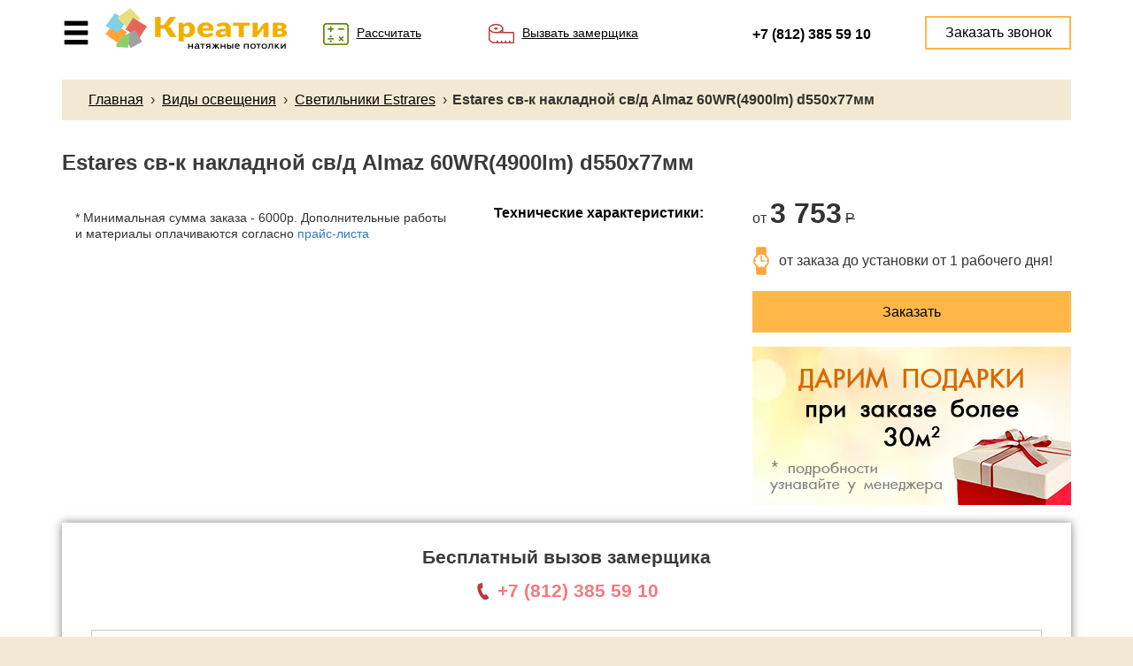

--- FILE ---
content_type: text/html; charset=UTF-8
request_url: https://potolki-creative.ru/catalog/types-of-light/svetilniki-estrares/Estares-sv-k-nakladnoj-sv-d-Almaz-60WR-4900lm-d550x77mm-IP44-zvezd-nebo-s-pultom-du
body_size: 10579
content:
<!DOCTYPE HTML>
<html lang="ru">
    <head>
<!-- Google Tag Manager -->
<script>(function(w,d,s,l,i,cid){w[l]=w[l]||[];w.pclick_client_id=cid;w[l].push({'gtm.start':
new Date().getTime(),event:'gtm.js'});var f=d.getElementsByTagName(s)[0],
j=d.createElement(s),dl=l!='dataLayer'?'&l='+l:''; j.async=true; j.src=
'//www.googletagmanager.com/gtm.js?id='+i+dl;f.parentNode.insertBefore(j,f);
})(window,document,'script','dataLayer','GTM-P23G9N', '64975');</script>
<!-- End Google Tag Manager -->
        <meta charset="utf-8" />
        <link rel="stylesheet" type="text/css" href="/themes/system/includes/catalog/elements/assets/buy-button.css" />
<link rel="stylesheet" type="text/css" href="/themes/system/includes/catalog/elements/assets/cart-popup.css" />
<link rel="stylesheet" type="text/css" href="/themes/system/includes/forms/assets/forms-css/form-formOneGood-styles.css" />
<link rel="stylesheet" type="text/css" href="/themes/system/includes/forms/assets/forms-css/form-formOneGood-more-styles.css" />
<link rel="stylesheet" type="text/css" href="/themes/system/global/js/poshytip/tip-darkgray/tip-darkgray.css" />
<link rel="stylesheet" type="text/css" href="/themes/system/includes/forms/assets/forms-css/form-callBack-styles.css" />
<title>Estares св-к накладной св/д Almaz 60WR(4900lm) d550x77мм IP44 звезд. небо, с пультом ДУ — купить в Спб по низким ценам</title>
        <meta name="keywords" content="Estares св-к накладной св/д Almaz 60WR(4900lm) d550x77мм" />
        <meta name="description" content="Estares св-к накладной св/д Almaz 60WR(4900lm) d550x77мм" />
		<meta name="yandex-verification" content="24dd23e36aa0da41" />
        <meta name="viewport" content="width=400, maximum-scale=1, user-scalable=no">
		
		<link rel="icon" type="image/x-icon" href="/favicon.ico" />

        <link href="https://fonts.googleapis.com/css?family=Fira+Sans:400,700&amp;subset=cyrillic" rel="stylesheet">

        <script src="/themes/classic/js/jquery-1.9.1.min.js"></script>
        <script src="/themes/classic/js/jquery.bxslider.min.js"></script>

        <link rel="stylesheet" type="text/css" href="/themes/classic/css/bootstrap.css"/>
        <link rel="stylesheet" type="text/css" href="/themes/classic/css/bootstrap.add.css"/>

        <script src="/themes/classic/js/mkmedia.js"></script>
        <link rel="stylesheet" type="text/css" href="/themes/classic/css/mkmedia.css"/>
        <link rel="stylesheet" type="text/css" href="/themes/classic/css/jquery.bxslider.css"/>

        <script src="/themes/classic/js/highslide/highslide-with-gallery.js"></script>
        <script src="/themes/classic/js/highslide/highslide.config.js" charset="utf-8"></script>
        <link rel="stylesheet" type="text/css" href="/themes/classic/js/highslide/highslide.css"/>
		
		<!-- Global site tag (gtag.js) - Google Analytics -->
		<script async src="https://www.googletagmanager.com/gtag/js?id=UA-110095351-1"></script>
		<script>
		  window.dataLayer = window.dataLayer || [];
		  function gtag(){dataLayer.push(arguments);}
		  gtag('js', new Date());

		  gtag('config', 'UA-110095351-1');
		</script>
		<script>				 
				var _alloka = {
				objects: {
					'9d5f4bb85ffd721c': {
						block_class: 'phone_alloka',
						jivosite: false,
						email: false
					}
				},
				trackable_source_types:  ["type_in", "referrer", "utm"],
				last_source: false,
				  use_geo: true
			};
		</script>
		<script src="https://analytics.alloka.ru/v4/alloka.js"></script>

		<script src="https://analytics.alloka.ru/integrations/catch_form.js"></script>
		
		<script>$(document).ready(function(){
			$(".alloka-catch-form input[type='submit'], .alloka-catch-form [data-sendtype='ajax']").click(function(){       
			  allokaCatchFormSubmit.apply($(this).closest('form')[0])
				});
			});
		</script>




    </head>    
    <body>        
        <div class="wrapper" id="mainWrap">
            <div id="leftNavigation">
                <div class="leftMobileRightLeft clearfix">
                    <div class="mkLeft">
                        <a class="howOrder hoverHalfOpacity" href="/faq">Как заказать?</a>                    </div>
                    <div class="mkRight">
                        <span class="address">
                            г. Санкт-Петербург, проспект Героев, 25к1<br /> Телефон: <strong class="phone_alloka">+7 (812) 385-59-10</strong>                        </span>
                    </div>
                </div>
                    <div class="titleMenu">
        Компания    </div>
            <ul>
                            <li>
                    <a href="/about">
                        О нас                    </a>
                </li>
                            <li>
                    <a href="/sales">
                        Акции                    </a>
                </li>
                            <li>
                    <a href="/production">
                        Производство                    </a>
                </li>
                            <li>
                    <a href="/shops">
                        Офисы продаж                    </a>
                </li>
                            <li>
                    <a href="/dizajneram">
                        Дизайнерам                    </a>
                </li>
                            <li>
                    <a href="/statiy">
                        Статьи                    </a>
                </li>
                    </ul>
        <div class="titleMenu">
        Помещения    </div>
            <ul>
                            <li>
                    <a href="/place/kuhnja">
                        Кухня                    </a>
                </li>
                            <li>
                    <a href="/place/vannaja">
                        Ванная                    </a>
                </li>
                            <li>
                    <a href="/place/gostinaja">
                        Гостиная                    </a>
                </li>
                            <li>
                    <a href="/place/detskaja">
                        Детская                    </a>
                </li>
                            <li>
                    <a href="/place/spalnja">
                        Спальня                    </a>
                </li>
                            <li>
                    <a href="/place/prihozhaja">
                        Прихожая                    </a>
                </li>
                    </ul>
        <div class="titleMenu">
        Технологии    </div>
            <ul>
                            <li>
                    <a href="/technologies/parjashhie-potolki">
                        "Парящие" потолки                    </a>
                </li>
                            <li>
                    <a href="/technologies/potolki-s-risunkom">
                        Потолки с рисунком                    </a>
                </li>
                            <li>
                    <a href="/technologies/svetopropuskajushhie">
                        Светопропускающие                    </a>
                </li>
                            <li>
                    <a href="/technologies/dvuhurovnevie">
                        Двухуровневые                    </a>
                </li>
                    </ul>
        <div class="titleMenu">
        Цены    </div>
        <div class="titleMenu">
        Фактуры    </div>
                </div>
            <div id="inner">
                <a class="mobilePhone visible-xs" href="tel:88123855910">&nbsp;</a>                <div id="header" class="bgWhite">
                    <div class="container">
                        <div class="row">
                            <div class="col-sm-3 col-xs-7">
                                <button id="slideMenuButton" type="button" class="visible-xs" value="0">
                                    <span class="glyphicon glyphicon-menu-hamburger"></span>
                                </button>
                                <button id="slideMenuButtonLg" type="button" class="headerMenuClick hidden-xs" value="0">
                                    <span class="glyphicon glyphicon-menu-hamburger"></span>
                                </button>
                                <a class="logotype hidden-xs" href="/"><img src="/themes/classic/images/logo.png" alt="logo" /></a>                                <a class="logotype visible-xs" href="/"><img src="/themes/classic/images/mobileLogo.png" alt="logo" /></a>                            </div>
                            <div class="col-sm-5 col-xs-5 headerPadding clearfix">
                                <a class="headUrlCalc" href="/calculator"> <span>Рассчитать</span> </a>                                <br class="visible-xs"/>
                                <a class="headUrlSize hoverHalfOpacity" href="#"> <span class="hidden-xs">Вызвать замерщика</span> <span class="visible-xs">Замерщик</span> </a>                            </div>
                            <div class="col-sm-2 headerPadding hidden-xs">
                                <a class="mobileText hoverHalfOpacity phone_alloka" href="tel:88123855910">+7 (812) 385 59 10</a>                            </div>
                            <div class="col-sm-2 headerPaddingTwo hidden-xs">
                                <a class="callBack hoverHalfOpacity" href="#">Заказать звонок</a>                            </div>
                        </div>
                    </div>
                </div>
                <div id="headerMenu" class="bgVanilla hidden-xs" style="display: none;">
                    <div class="container">
                        <div class="row">
                            <div class="col-xs-2">
                                <a class="howOrder hoverHalfOpacity" href="/faq">Как заказать?</a>                            </div>
                            <div class="col-xs-8">
                                    <span class="address">
                                        г. Санкт-Петербург, проспект Героев, 25к1<br /> Телефон: <strong class="phone_alloka">+7 (812) 385-59-10</strong>                                    </span>
                            </div>
                            <div class="col-xs-2 text-right">
                                <a href="#" class="headerMenuClick closeHeaderMenu hoverHalfOpacity">Закрыть</a>
                            </div>
                        </div>
                        <div class="row rowBorder">
                            <div class="col-xs-12">
                                <div class="headerBorder"></div>
                            </div>
                        </div>
                        <div class="row">
            <div class="col-xs-2">
            <div class="titleMenu">
				<a href="/">
					Компания				</a>
            </div>
                        <ul class="headerMenu">
                                    <li>
                        <a href="/about">
                            О нас                        </a>
                    </li>
                                    <li>
                        <a href="/sales">
                            Акции                        </a>
                    </li>
                                    <li>
                        <a href="/production">
                            Производство                        </a>
                    </li>
                                    <li>
                        <a href="/shops">
                            Офисы продаж                        </a>
                    </li>
                                    <li>
                        <a href="/dizajneram">
                            Дизайнерам                        </a>
                    </li>
                                    <li>
                        <a href="/statiy">
                            Статьи                        </a>
                    </li>
                            </ul>
                    </div>
            <div class="col-xs-2">
            <div class="titleMenu">
				<a href="/place">
					Помещения				</a>
            </div>
                        <ul class="headerMenu">
                                    <li>
                        <a href="/place/kuhnja">
                            Кухня                        </a>
                    </li>
                                    <li>
                        <a href="/place/vannaja">
                            Ванная                        </a>
                    </li>
                                    <li>
                        <a href="/place/gostinaja">
                            Гостиная                        </a>
                    </li>
                                    <li>
                        <a href="/place/detskaja">
                            Детская                        </a>
                    </li>
                                    <li>
                        <a href="/place/spalnja">
                            Спальня                        </a>
                    </li>
                                    <li>
                        <a href="/place/prihozhaja">
                            Прихожая                        </a>
                    </li>
                            </ul>
                    </div>
            <div class="col-xs-2">
            <div class="titleMenu">
				<a href="/technologies">
					Технологии				</a>
            </div>
                        <ul class="headerMenu">
                                    <li>
                        <a href="/technologies/parjashhie-potolki">
                            "Парящие" потолки                        </a>
                    </li>
                                    <li>
                        <a href="/technologies/potolki-s-risunkom">
                            Потолки с рисунком                        </a>
                    </li>
                                    <li>
                        <a href="/technologies/svetopropuskajushhie">
                            Светопропускающие                        </a>
                    </li>
                                    <li>
                        <a href="/technologies/dvuhurovnevie">
                            Двухуровневые                        </a>
                    </li>
                            </ul>
                    </div>
            <div class="col-xs-2">
            <div class="titleMenu">
				<a href="/price">
					Цены				</a>
            </div>
                    </div>
            <div class="col-xs-6">
            <div class="titleMenu">
				<a href="/fakturi">
					Фактуры				</a>
            </div>
                    </div>
    </div>                    </div>
                </div>
                <div id="middleGoodInner" class="bgWhite">
    <div class="container">
        <div class="row">
            <div class="col-xs-12">
                <div class="breadcrumbs" itemscope="" itemtype="http://schema.org/BreadcrumbList">  <span itemprop="itemListElement" itemscope="" itemtype="http://schema.org/ListItem">
                    <a href="/" itemprop="item">
                        <span itemprop="name">Главная</span>
                    </a>
                </span>
                <span class="sep">›</span>  <span itemprop="itemListElement" itemscope="" itemtype="http://schema.org/ListItem">
                    <a href="/catalog/types-of-light" itemprop="item">
                        <span itemprop="name">Виды освещения</span>
                    </a>
                </span>
                <span class="sep">›</span>  <span itemprop="itemListElement" itemscope="" itemtype="http://schema.org/ListItem">
                    <a href="/catalog/types-of-light/svetilniki-estrares" itemprop="item">
                        <span itemprop="name">Светильники Estrares</span>
                    </a>
                </span>
                <span class="sep">›</span><span class="current">Estares св-к накладной св/д Almaz 60WR(4900lm) d550x77мм</span></div>            </div>
        </div>
        <div class="row">
            <div id="content" class="col-xs-12">
                <h1>Estares св-к накладной св/д Almaz 60WR(4900lm) d550x77мм</h1>
            </div>
        </div>
    </div>
</div>
<div id="middleGood" class="bgWhite">
    <div class="container">
        <div class="row rowMiddleGoodOne">
            <div class="col-sm-5 col-xs-12 goodImageKeeper">
                                    <a href="/uploads/gallery/15155997985a5637b6adf66.jpg" onclick="return hs.expand(this)">
                        <img src="/timthumb.php?src=/uploads/gallery/15155997985a5637b6adf66.jpg&w=458&h=344&zc=1&q=100" alt=""/>
                    </a>
                                <div class="minGoodText">
                    * Минимальная сумма заказа - 6000р. Дополнительные работы и материалы оплачиваются согласно <a href="/faq">прайс-листа</a>                </div>
            </div>
			
			<div class="col-sm-4 col-xs-12 col-good-buy col-sm-push-3">
				<div class="price">от <strong>3 753</strong> <span class="rub">P</span></div>
                <div class="time">от заказа до установки от 1 рабочего дня!</div>
				<a href="/catalog/types-of-light/svetilniki-estrares/Estares-sv-k-nakladnoj-sv-d-Almaz-60WR-4900lm-d550x77mm-IP44-zvezd-nebo-s-pultom-du" class="to-cart-list empty" busy="В заказе" empty="Заказать" element="Good[68][quantity]" good_id="68" link_to_cart="/cart"><span>Заказать</span></a>

<div class="mkMedia_eCommerce mk_eComm_68" style="display: none;">
    <div class="eGood_name">Estares св-к накладной св/д Almaz 60WR(4900lm) d550x77мм</div>
    <div class="eGood_category">Светильники Estrares</div>
    <div class="eGood_price">3753.00</div>
</div>
<script type="text/javascript">
    dataLayer.push({
        "ecommerce": {
            "detail": {
                "products": [
                    {
                        "id": "68",
                        "name": "Estares св-к накладной св/д Almaz 60WR(4900lm) d550x77мм"
                    }
                ]
            }
        }
    });
</script>
				<div class="underBanner" style="width: 100%; margin-top:15px;"><img src="/uploads/image/smallBanner.png" /></div>
			</div>
			
            <div class="col-sm-3 col-xs-12 col-good-buy col-sm-pull-4">
                
                
				<div class="include">
				<strong>Технические характеристики:</strong>
					                </div>

            </div>
			
			
            <div class="col-sm-12 col-xs-12">
                <form class="fc_formOneGood alloka-catch-form" data-sendtype="ajax" id="form-formOneGood-container" action="/catalog/types-of-light/svetilniki-estrares/Estares-sv-k-nakladnoj-sv-d-Almaz-60WR-4900lm-d550x77mm-IP44-zvezd-nebo-s-pultom-du" method="post">	
												<input value="2" id="formOneGood_1_sysParam_form" name="DynamicForm[SystemParams][form]" type="hidden" /><input value="formOneGood_1" id="formOneGood_1_sysParam_form_process_id" name="DynamicForm[SystemParams][form_process_id]" type="hidden" /><input value="1" id="formOneGood_1_sysParam_form_instance" name="DynamicForm[SystemParams][form_instance]" type="hidden" /><input value="0" id="formOneGood_1_sysParam_errors_type" name="DynamicForm[SystemParams][errors_type]" type="hidden" /><input value="mail" id="formOneGood_1_sysParam_method" name="DynamicForm[SystemParams][method]" type="hidden" />			<div class="block_form block_form_good bgWhite">
    <div class="container-fluids">
        <div class="row">
            <div class="col-xs-12 clearfix">
                <div class="rowInner clearfix">
                    <div class="col-xs-12">
                        <div class="title">Бесплатный вызов замерщика</div>
                        <a class="block_form_phone phone_alloka" href="tel:88123855910">+7 (812) 385 59 10</a>
                    </div>
                  	<div class="col-xs-12 col-input">
                        <div class="sys-form-row dyn-row-formOneGood dyn-el-name">
		<div class="dyn-inp-formOneGood">
		<input name="DynamicForm[formOneGood_1][name]" placeholder="Имя *" id="DynamicForm_formOneGood_1_name" type="text" maxlength="1000" />	</div>
	</div>

                    </div>
                    <div class="col-xs-12 col-input">
                        <div class="sys-form-row dyn-row-formOneGood dyn-el-phone">
		<div class="dyn-inp-formOneGood">
		<input class="alloka-catch-form-input-phone" name="DynamicForm[formOneGood_1][phone]" placeholder="Телефон *" data-mask-generated-forms="+7 (999) 999-99-99" id="DynamicForm_formOneGood_1_phone" type="text" maxlength="1000" />	</div>
	</div>

                    </div>
                    <div class="col-xs-12 col-input">
                        <input type="submit" value="Вызвать замерщика"/>
                    </div>
                </div>
            </div>
        </div>
    </div>
</div></form>	            </div>
        </div>
        <div class="row rowMiddleGoodSale">
            <div class="col-xs-12 goodSaleKeeper">
                            </div>
        </div>
        <div class="row rowIn">
<div class="col-sm-4 col-xs-12">
<div class="pluses plusOne"><strong>Рассрочка 0%</strong> <span>Предоставляем рассрочку<br /> от 15 000 руб. до 150 000 руб.<br /> до 6 месяцев.</span></div>
</div>
<div class="col-sm-4 col-xs-12">
<div class="pluses plusTwo"><strong>Гарантия 10 лет!</strong> <span>Срок гарантии на потолок 10 лет,<br /> на монтажные работы 3 года</span></div>
</div>
<div class="col-sm-4 col-xs-12">
<div class="pluses plusThree"><strong>Любая форма оплаты</strong> <span>Мы принимаем все виды<br /> банковских карт, включая<br /> кредитные.</span></div>
</div>
</div>    </div>
</div>
<div id="works">
    <div class="container">
        <div class="row">
            <div class="col-xs-12 title">
               Наши работы            </div>
        </div>
        <div class="row">
            <div class="col-xs-12">
                <ul class="works_tabs clearfix">
                                            <li>
                            <a href="#tab_1" class="active">
                                Кухня                            </a>
                        </li>
                                            <li>
                            <a href="#tab_2">
                                Ванная                            </a>
                        </li>
                                            <li>
                            <a href="#tab_3">
                                Гостиная                            </a>
                        </li>
                                            <li>
                            <a href="#tab_4">
                                Детская                            </a>
                        </li>
                                            <li>
                            <a href="#tab_5">
                                Спальня                            </a>
                        </li>
                                            <li>
                            <a href="#tab_6">
                                Прихожая                            </a>
                        </li>
                                    </ul>

                <div class="works_tabs_in clearfix">
                                            <div id="tab_1">

                                                        <div class="tab_gallery clearfix">
                                									
                                    <a href="/timthumb.php?src=/uploads/gallery/15423661025beea396b4525.jpg&w=1024&zc=1&q=90" onclick="return hs.expand(this)">
                                        <img src="/timthumb.php?src=/uploads/gallery/15423661025beea396b4525.jpg&w=226&h=193&zc=1&q=90" alt="/uploads/gallery/15423661025beea396b4525.jpg"/>
										<div class="description"><p>13 м<sup>2</sup><br />Двухуровневый потолок<br /><strong>12150 руб</strong></p></div>
                                    </a>
									
                                									
                                    <a href="/timthumb.php?src=/uploads/gallery/15423661025beea396cedbc.jpg&w=1024&zc=1&q=90" onclick="return hs.expand(this)">
                                        <img src="/timthumb.php?src=/uploads/gallery/15423661025beea396cedbc.jpg&w=226&h=193&zc=1&q=90" alt="/uploads/gallery/15423661025beea396cedbc.jpg"/>
										<div class="description"><p>8 м<sup>2</sup><br />Сатиновое полотно<br /><strong>3990 руб</strong></p></div>
                                    </a>
									
                                									
                                    <a href="/timthumb.php?src=/uploads/gallery/15423661025beea396e3bc5.jpg&w=1024&zc=1&q=90" onclick="return hs.expand(this)">
                                        <img src="/timthumb.php?src=/uploads/gallery/15423661025beea396e3bc5.jpg&w=226&h=193&zc=1&q=90" alt="/uploads/gallery/15423661025beea396e3bc5.jpg"/>
										<div class="description"><p>4.4 м<sup>2</sup><br />Глянцевое полотно<br /><strong>4640 руб</strong></p></div>
                                    </a>
									
                                									
                                    <a href="/timthumb.php?src=/uploads/gallery/15423661035beea397053f6.jpg&w=1024&zc=1&q=90" onclick="return hs.expand(this)">
                                        <img src="/timthumb.php?src=/uploads/gallery/15423661035beea397053f6.jpg&w=226&h=193&zc=1&q=90" alt="/uploads/gallery/15423661035beea397053f6.jpg"/>
										<div class="description"><p>20 м<sup>2</sup><br />Матовое полотно<br /><strong>10000 руб</strong></p></div>
                                    </a>
									
                                									
                                    <a href="/timthumb.php?src=/uploads/gallery/15423661035beea3971932f.jpg&w=1024&zc=1&q=90" onclick="return hs.expand(this)">
                                        <img src="/timthumb.php?src=/uploads/gallery/15423661035beea3971932f.jpg&w=226&h=193&zc=1&q=90" alt="/uploads/gallery/15423661035beea3971932f.jpg"/>
										<div class="description"><p>18 м<sup>2</sup><br />Матовое полотно<br /><strong>9000 руб</strong></p></div>
                                    </a>
									
                                									
                                    <a href="/timthumb.php?src=/uploads/gallery/15423661035beea3972f575.jpg&w=1024&zc=1&q=90" onclick="return hs.expand(this)">
                                        <img src="/timthumb.php?src=/uploads/gallery/15423661035beea3972f575.jpg&w=226&h=193&zc=1&q=90" alt="/uploads/gallery/15423661035beea3972f575.jpg"/>
										<div class="description"><p>21 м<sup>2</sup><br />Матовое полотно<br /><strong>10500 руб</strong></p></div>
                                    </a>
									
                                									
                                    <a href="/timthumb.php?src=/uploads/gallery/15423661035beea3974461b.jpg&w=1024&zc=1&q=90" onclick="return hs.expand(this)">
                                        <img src="/timthumb.php?src=/uploads/gallery/15423661035beea3974461b.jpg&w=226&h=193&zc=1&q=90" alt="/uploads/gallery/15423661035beea3974461b.jpg"/>
										<div class="description"><p>25 м<sup>2</sup><br />Матовое полотно<br /><strong>12500 руб</strong></p></div>
                                    </a>
									
                                									
                                    <a href="/timthumb.php?src=/uploads/gallery/15423661035beea397576b7.jpg&w=1024&zc=1&q=90" onclick="return hs.expand(this)">
                                        <img src="/timthumb.php?src=/uploads/gallery/15423661035beea397576b7.jpg&w=226&h=193&zc=1&q=90" alt="/uploads/gallery/15423661035beea397576b7.jpg"/>
										<div class="description"><p>15 м<sup>2</sup><br />Матовое полотно<br /><strong>7500 руб</strong></p></div>
                                    </a>
									
                                									
                                    <a href="/timthumb.php?src=/uploads/gallery/15423661035beea397699ba.jpg&w=1024&zc=1&q=90" onclick="return hs.expand(this)">
                                        <img src="/timthumb.php?src=/uploads/gallery/15423661035beea397699ba.jpg&w=226&h=193&zc=1&q=90" alt="/uploads/gallery/15423661035beea397699ba.jpg"/>
										<div class="description"><p>22 м<sup>2</sup><br />Глянцевое полотно<br /><strong>12100 руб</strong></p></div>
                                    </a>
									
                                									
                                    <a href="/timthumb.php?src=/uploads/gallery/15423661035beea3977c984.jpg&w=1024&zc=1&q=90" onclick="return hs.expand(this)">
                                        <img src="/timthumb.php?src=/uploads/gallery/15423661035beea3977c984.jpg&w=226&h=193&zc=1&q=90" alt="/uploads/gallery/15423661035beea3977c984.jpg"/>
										<div class="description"><p>30 м<sup>2</sup><br />Многоуровневый потолок<br /><strong>21000 руб</strong></p></div>
                                    </a>
									
                                                            </div>
                                                    </div>
                                            <div id="tab_2" class="hidden">

                                                        <div class="tab_gallery clearfix">
                                									
                                    <a href="/timthumb.php?src=/uploads/gallery/15336411205b6981a0dc34c.jpg&w=1024&zc=1&q=90" onclick="return hs.expand(this)">
                                        <img src="/timthumb.php?src=/uploads/gallery/15336411205b6981a0dc34c.jpg&w=226&h=193&zc=1&q=90" alt="/uploads/gallery/15336411205b6981a0dc34c.jpg"/>
										<div class="description"><p>2.5 м<sup>2</sup><br />Матовый потолок<br /><strong>5170 руб</strong></p></div>
                                    </a>
									
                                									
                                    <a href="/timthumb.php?src=/uploads/gallery/150754132759db414f39654.jpg&w=1024&zc=1&q=90" onclick="return hs.expand(this)">
                                        <img src="/timthumb.php?src=/uploads/gallery/150754132759db414f39654.jpg&w=226&h=193&zc=1&q=90" alt="/uploads/gallery/150754132759db414f39654.jpg"/>
										<div class="description"><p>5.5 м<sup>2</sup><br />Матовый потолок<br /><strong>12900 руб</strong></p></div>
                                    </a>
									
                                									
                                    <a href="/timthumb.php?src=/uploads/gallery/15121283115a213f37d6671.jpg&w=1024&zc=1&q=90" onclick="return hs.expand(this)">
                                        <img src="/timthumb.php?src=/uploads/gallery/15121283115a213f37d6671.jpg&w=226&h=193&zc=1&q=90" alt="/uploads/gallery/15121283115a213f37d6671.jpg"/>
										<div class="description"><p>2,5 м<sup>2</sup><br />Матовое полотно<br /><strong>2730 руб</strong></p></div>
                                    </a>
									
                                									
                                    <a href="/timthumb.php?src=/uploads/gallery/150754132759db414f81fdb.jpg&w=1024&zc=1&q=90" onclick="return hs.expand(this)">
                                        <img src="/timthumb.php?src=/uploads/gallery/150754132759db414f81fdb.jpg&w=226&h=193&zc=1&q=90" alt="/uploads/gallery/150754132759db414f81fdb.jpg"/>
										<div class="description"><p>9 м<sup>2</sup><br />Матовое полотно<br /><strong>4410 руб</strong></p></div>
                                    </a>
									
                                									
                                    <a href="/timthumb.php?src=/uploads/gallery/15121283115a213f37e3ea0.jpg&w=1024&zc=1&q=90" onclick="return hs.expand(this)">
                                        <img src="/timthumb.php?src=/uploads/gallery/15121283115a213f37e3ea0.jpg&w=226&h=193&zc=1&q=90" alt="/uploads/gallery/15121283115a213f37e3ea0.jpg"/>
										<div class="description"><p>3 м<sup>2</sup><br />Глянцевое полотно<br /><strong>3100 руб</strong></p></div>
                                    </a>
									
                                									
                                    <a href="/timthumb.php?src=/uploads/gallery/150754132759db414fa87e4.jpg&w=1024&zc=1&q=90" onclick="return hs.expand(this)">
                                        <img src="/timthumb.php?src=/uploads/gallery/150754132759db414fa87e4.jpg&w=226&h=193&zc=1&q=90" alt="/uploads/gallery/150754132759db414fa87e4.jpg"/>
										<div class="description"><p>23 м<sup>2</sup><br />Матовое полотно<br /><strong>11270 руб</strong></p></div>
                                    </a>
									
                                									
                                    <a href="/timthumb.php?src=/uploads/gallery/15121283115a213f37bc7d5.jpg&w=1024&zc=1&q=90" onclick="return hs.expand(this)">
                                        <img src="/timthumb.php?src=/uploads/gallery/15121283115a213f37bc7d5.jpg&w=226&h=193&zc=1&q=90" alt="/uploads/gallery/15121283115a213f37bc7d5.jpg"/>
										<div class="description"><p>3 м<sup>2</sup><br />Глянцевый потолок с фотопечатью<br /><strong>3850 руб</strong></p></div>
                                    </a>
									
                                									
                                    <a href="/timthumb.php?src=/uploads/gallery/150754132759db414fd3c86.jpg&w=1024&zc=1&q=90" onclick="return hs.expand(this)">
                                        <img src="/timthumb.php?src=/uploads/gallery/150754132759db414fd3c86.jpg&w=226&h=193&zc=1&q=90" alt="/uploads/gallery/150754132759db414fd3c86.jpg"/>
										<div class="description"><p>7 м<sup>2</sup><br />Комбинированный потолок<br /><strong>3430 руб</strong></p></div>
                                    </a>
									
                                									
                                    <a href="/timthumb.php?src=/uploads/gallery/150754132859db41506e64a.jpg&w=1024&zc=1&q=90" onclick="return hs.expand(this)">
                                        <img src="/timthumb.php?src=/uploads/gallery/150754132859db41506e64a.jpg&w=226&h=193&zc=1&q=90" alt="/uploads/gallery/150754132859db41506e64a.jpg"/>
										<div class="description"><p>5 м<sup>2</sup><br />Глянцевое полотно<br /><strong>2450 руб</strong></p></div>
                                    </a>
									
                                									
                                    <a href="/timthumb.php?src=/uploads/gallery/150754132859db4150936da.jpg&w=1024&zc=1&q=90" onclick="return hs.expand(this)">
                                        <img src="/timthumb.php?src=/uploads/gallery/150754132859db4150936da.jpg&w=226&h=193&zc=1&q=90" alt="/uploads/gallery/150754132859db4150936da.jpg"/>
										<div class="description"><p>5 м<sup>2</sup><br />Глянцевое полотно<br /><strong>2450 руб</strong></p></div>
                                    </a>
									
                                                            </div>
                                                            <a href="#" class="tab_gallery_more" onclick="showHiddenImages(this, '2', '23'); return false">
                                    <nobr>Смотреть все</nobr>
                                </a>
                                                    </div>
                                            <div id="tab_3" class="hidden">

                                                        <div class="tab_gallery clearfix">
                                									
                                    <a href="/timthumb.php?src=/uploads/gallery/15337307445b6adfb8095c7.jpg&w=1024&zc=1&q=90" onclick="return hs.expand(this)">
                                        <img src="/timthumb.php?src=/uploads/gallery/15337307445b6adfb8095c7.jpg&w=226&h=193&zc=1&q=90" alt="/uploads/gallery/15337307445b6adfb8095c7.jpg"/>
										<div class="description"><p>8 м<sup>2</sup><br />Двухуровневый потолок<br /><strong>17400 руб</strong></p></div>
                                    </a>
									
                                									
                                    <a href="/timthumb.php?src=/uploads/gallery/150754171059db42cee3c33.jpg&w=1024&zc=1&q=90" onclick="return hs.expand(this)">
                                        <img src="/timthumb.php?src=/uploads/gallery/150754171059db42cee3c33.jpg&w=226&h=193&zc=1&q=90" alt="/uploads/gallery/150754171059db42cee3c33.jpg"/>
										<div class="description"><p>25 м<sup>2</sup><br />Глянцевое полотно<br /><strong>12250 руб</strong></p></div>
                                    </a>
									
                                									
                                    <a href="/timthumb.php?src=/uploads/gallery/15121293995a2143771e8aa.jpg&w=1024&zc=1&q=90" onclick="return hs.expand(this)">
                                        <img src="/timthumb.php?src=/uploads/gallery/15121293995a2143771e8aa.jpg&w=226&h=193&zc=1&q=90" alt="/uploads/gallery/15121293995a2143771e8aa.jpg"/>
										<div class="description"><p>19 м<sup>2</sup><br />Многоуровневый потолок<br /><strong>25600 руб</strong></p></div>
                                    </a>
									
                                									
                                    <a href="/timthumb.php?src=/uploads/gallery/150754171159db42cf20d9e.jpg&w=1024&zc=1&q=90" onclick="return hs.expand(this)">
                                        <img src="/timthumb.php?src=/uploads/gallery/150754171159db42cf20d9e.jpg&w=226&h=193&zc=1&q=90" alt="/uploads/gallery/150754171159db42cf20d9e.jpg"/>
										<div class="description"><p>28 м<sup>2</sup><br />Глянцевое полотно<br /><strong>13720 руб</strong></p></div>
                                    </a>
									
                                									
                                    <a href="/timthumb.php?src=/uploads/gallery/15121295235a2143f367804.jpg&w=1024&zc=1&q=90" onclick="return hs.expand(this)">
                                        <img src="/timthumb.php?src=/uploads/gallery/15121295235a2143f367804.jpg&w=226&h=193&zc=1&q=90" alt="/uploads/gallery/15121295235a2143f367804.jpg"/>
										<div class="description"><p>19 м<sup>2</sup><br />Глянцевое полотно<br /><strong>8200 руб</strong></p></div>
                                    </a>
									
                                									
                                    <a href="/timthumb.php?src=/uploads/gallery/150754171159db42cf4752e.jpg&w=1024&zc=1&q=90" onclick="return hs.expand(this)">
                                        <img src="/timthumb.php?src=/uploads/gallery/150754171159db42cf4752e.jpg&w=226&h=193&zc=1&q=90" alt="/uploads/gallery/150754171159db42cf4752e.jpg"/>
										<div class="description"><p>32 м<sup>2</sup><br />Двухуровневый потолок<br /><strong>24500 руб</strong></p></div>
                                    </a>
									
                                									
                                    <a href="/timthumb.php?src=/uploads/gallery/15121292335a2142d171388.jpg&w=1024&zc=1&q=90" onclick="return hs.expand(this)">
                                        <img src="/timthumb.php?src=/uploads/gallery/15121292335a2142d171388.jpg&w=226&h=193&zc=1&q=90" alt="/uploads/gallery/15121292335a2142d171388.jpg"/>
										<div class="description"><p>24 м<sup>2</sup><br />Парящий потолок<br /><strong>26200 руб</strong></p></div>
                                    </a>
									
                                									
                                    <a href="/timthumb.php?src=/uploads/gallery/150754171159db42cf6c687.jpg&w=1024&zc=1&q=90" onclick="return hs.expand(this)">
                                        <img src="/timthumb.php?src=/uploads/gallery/150754171159db42cf6c687.jpg&w=226&h=193&zc=1&q=90" alt="/uploads/gallery/150754171159db42cf6c687.jpg"/>
										<div class="description"><p>27 м<sup>2</sup><br />Двухъярусный потолок<br /><strong>15680 руб</strong></p></div>
                                    </a>
									
                                									
                                    <a href="/timthumb.php?src=/uploads/gallery/15121293315a214333c6d1a.jpg&w=1024&zc=1&q=90" onclick="return hs.expand(this)">
                                        <img src="/timthumb.php?src=/uploads/gallery/15121293315a214333c6d1a.jpg&w=226&h=193&zc=1&q=90" alt="/uploads/gallery/15121293315a214333c6d1a.jpg"/>
										<div class="description"><p>17,5 м<sup>2</sup><br />Матовое полотно<br /><strong>7990 руб</strong></p></div>
                                    </a>
									
                                									
                                    <a href="/timthumb.php?src=/uploads/gallery/150754171159db42cf921c9.jpg&w=1024&zc=1&q=90" onclick="return hs.expand(this)">
                                        <img src="/timthumb.php?src=/uploads/gallery/150754171159db42cf921c9.jpg&w=226&h=193&zc=1&q=90" alt="/uploads/gallery/150754171159db42cf921c9.jpg"/>
										<div class="description"><p>22 м<sup>2</sup><br />Двухуровневый потолок<br /><strong>10780 руб</strong></p></div>
                                    </a>
									
                                                            </div>
                                                            <a href="#" class="tab_gallery_more" onclick="showHiddenImages(this, '3', '24'); return false">
                                    <nobr>Смотреть все</nobr>
                                </a>
                                                    </div>
                                            <div id="tab_4" class="hidden">

                                                        <div class="tab_gallery clearfix">
                                									
                                    <a href="/timthumb.php?src=/uploads/gallery/15338852565b6d3b48764b2.jpg&w=1024&zc=1&q=90" onclick="return hs.expand(this)">
                                        <img src="/timthumb.php?src=/uploads/gallery/15338852565b6d3b48764b2.jpg&w=226&h=193&zc=1&q=90" alt="/uploads/gallery/15338852565b6d3b48764b2.jpg"/>
										<div class="description"><p>10.5 м<sup>2</sup><br />Матовый потолок<br /><strong>7525 руб</strong></p></div>
                                    </a>
									
                                									
                                    <a href="/timthumb.php?src=/uploads/gallery/150754172059db42d84ec0f.jpg&w=1024&zc=1&q=90" onclick="return hs.expand(this)">
                                        <img src="/timthumb.php?src=/uploads/gallery/150754172059db42d84ec0f.jpg&w=226&h=193&zc=1&q=90" alt="/uploads/gallery/150754172059db42d84ec0f.jpg"/>
										<div class="description"><p>17 м<sup>2</sup><br />Двухуровневый потолок<br /><strong>8330 руб</strong></p></div>
                                    </a>
									
                                									
                                    <a href="/timthumb.php?src=/uploads/gallery/15121298625a2145463fdcc.jpg&w=1024&zc=1&q=90" onclick="return hs.expand(this)">
                                        <img src="/timthumb.php?src=/uploads/gallery/15121298625a2145463fdcc.jpg&w=226&h=193&zc=1&q=90" alt="/uploads/gallery/15121298625a2145463fdcc.jpg"/>
										<div class="description"><p>16 м<sup>2</sup><br />Глянцевый потолок с фотопечатью<br /><strong>13270 руб</strong></p></div>
                                    </a>
									
                                									
                                    <a href="/timthumb.php?src=/uploads/gallery/150754172059db42d878b8b.jpg&w=1024&zc=1&q=90" onclick="return hs.expand(this)">
                                        <img src="/timthumb.php?src=/uploads/gallery/150754172059db42d878b8b.jpg&w=226&h=193&zc=1&q=90" alt="/uploads/gallery/150754172059db42d878b8b.jpg"/>
										<div class="description"><p>16 м<sup>2</sup><br />Потолок с рисунком<br /><strong>7840 руб</strong></p></div>
                                    </a>
									
                                									
                                    <a href="/timthumb.php?src=/uploads/gallery/150754172059db42d8a13c9.jpg&w=1024&zc=1&q=90" onclick="return hs.expand(this)">
                                        <img src="/timthumb.php?src=/uploads/gallery/150754172059db42d8a13c9.jpg&w=226&h=193&zc=1&q=90" alt="/uploads/gallery/150754172059db42d8a13c9.jpg"/>
										<div class="description"><p>18 м<sup>2</sup><br />Глянцевое полотно<br /><strong>8820 руб</strong></p></div>
                                    </a>
									
                                									
                                    <a href="/timthumb.php?src=/uploads/gallery/150754172059db42d8cc8de.jpg&w=1024&zc=1&q=90" onclick="return hs.expand(this)">
                                        <img src="/timthumb.php?src=/uploads/gallery/150754172059db42d8cc8de.jpg&w=226&h=193&zc=1&q=90" alt="/uploads/gallery/150754172059db42d8cc8de.jpg"/>
										<div class="description"><p>20 м<sup>2</sup><br />Многоуровневый потолок<br /><strong>9800 руб</strong></p></div>
                                    </a>
									
                                									
                                    <a href="/timthumb.php?src=/uploads/gallery/150754172059db42d8f295c.jpg&w=1024&zc=1&q=90" onclick="return hs.expand(this)">
                                        <img src="/timthumb.php?src=/uploads/gallery/150754172059db42d8f295c.jpg&w=226&h=193&zc=1&q=90" alt="/uploads/gallery/150754172059db42d8f295c.jpg"/>
										<div class="description"><p>22 м<sup>2</sup><br />"Парящий" потолок<br /><strong>10780 руб</strong></p></div>
                                    </a>
									
                                									
                                    <a href="/timthumb.php?src=/uploads/gallery/150754172159db42d926ca5.jpg&w=1024&zc=1&q=90" onclick="return hs.expand(this)">
                                        <img src="/timthumb.php?src=/uploads/gallery/150754172159db42d926ca5.jpg&w=226&h=193&zc=1&q=90" alt="/uploads/gallery/150754172159db42d926ca5.jpg"/>
										<div class="description"><p>21 м<sup>2</sup><br />Двухъярусный потолок<br /><strong>10290 руб</strong></p></div>
                                    </a>
									
                                                            </div>
                                                    </div>
                                            <div id="tab_5" class="hidden">

                                                        <div class="tab_gallery clearfix">
                                									
                                    <a href="/timthumb.php?src=/uploads/gallery/15337290455b6ad915af81c.jpg&w=1024&zc=1&q=90" onclick="return hs.expand(this)">
                                        <img src="/timthumb.php?src=/uploads/gallery/15337290455b6ad915af81c.jpg&w=226&h=193&zc=1&q=90" alt="/uploads/gallery/15337290455b6ad915af81c.jpg"/>
										<div class="description"><p>11.5 м<sup>2</sup><br />Двухуровневый потолок<br /><strong>20700 руб</strong></p></div>
                                    </a>
									
                                									
                                    <a href="/timthumb.php?src=/uploads/gallery/150754172859db42e046494.jpg&w=1024&zc=1&q=90" onclick="return hs.expand(this)">
                                        <img src="/timthumb.php?src=/uploads/gallery/150754172859db42e046494.jpg&w=226&h=193&zc=1&q=90" alt="/uploads/gallery/150754172859db42e046494.jpg"/>
										<div class="description"><p>17 м<sup>2</sup><br />Многоуровневый потолок<br /><strong>8330 руб</strong></p></div>
                                    </a>
									
                                									
                                    <a href="/timthumb.php?src=/uploads/gallery/15121300835a2146235803f.jpg&w=1024&zc=1&q=90" onclick="return hs.expand(this)">
                                        <img src="/timthumb.php?src=/uploads/gallery/15121300835a2146235803f.jpg&w=226&h=193&zc=1&q=90" alt="/uploads/gallery/15121300835a2146235803f.jpg"/>
										<div class="description"><p>18 м<sup>2</sup><br />Перфорированный потолок<br /><strong>32420 руб</strong></p></div>
                                    </a>
									
                                									
                                    <a href="/timthumb.php?src=/uploads/gallery/150754172859db42e06cd1f.jpg&w=1024&zc=1&q=90" onclick="return hs.expand(this)">
                                        <img src="/timthumb.php?src=/uploads/gallery/150754172859db42e06cd1f.jpg&w=226&h=193&zc=1&q=90" alt="/uploads/gallery/150754172859db42e06cd1f.jpg"/>
										<div class="description"><p>16 м<sup>2</sup><br />Комбинированный потолок<br /><strong>7840 руб</strong></p></div>
                                    </a>
									
                                									
                                    <a href="/timthumb.php?src=/uploads/gallery/15121300215a2145e535abe.jpg&w=1024&zc=1&q=90" onclick="return hs.expand(this)">
                                        <img src="/timthumb.php?src=/uploads/gallery/15121300215a2145e535abe.jpg&w=226&h=193&zc=1&q=90" alt="/uploads/gallery/15121300215a2145e535abe.jpg"/>
										<div class="description"><p>13 м<sup>2</sup><br />Глянцевое полотно<br /><strong>7500 руб</strong></p></div>
                                    </a>
									
                                									
                                    <a href="/timthumb.php?src=/uploads/gallery/150754172859db42e094942.jpg&w=1024&zc=1&q=90" onclick="return hs.expand(this)">
                                        <img src="/timthumb.php?src=/uploads/gallery/150754172859db42e094942.jpg&w=226&h=193&zc=1&q=90" alt="/uploads/gallery/150754172859db42e094942.jpg"/>
										<div class="description"><p>18 м<sup>2</sup><br />Многоуровневый потолок<br /><strong>8820 руб</strong></p></div>
                                    </a>
									
                                									
                                    <a href="/timthumb.php?src=/uploads/gallery/150754172859db42e0c69e3.jpg&w=1024&zc=1&q=90" onclick="return hs.expand(this)">
                                        <img src="/timthumb.php?src=/uploads/gallery/150754172859db42e0c69e3.jpg&w=226&h=193&zc=1&q=90" alt="/uploads/gallery/150754172859db42e0c69e3.jpg"/>
										<div class="description"><p>20 м<sup>2</sup><br />Криволинейный потолок<br /><strong>9800 руб</strong></p></div>
                                    </a>
									
                                									
                                    <a href="/timthumb.php?src=/uploads/gallery/150754172859db42e0e872b.jpg&w=1024&zc=1&q=90" onclick="return hs.expand(this)">
                                        <img src="/timthumb.php?src=/uploads/gallery/150754172859db42e0e872b.jpg&w=226&h=193&zc=1&q=90" alt="/uploads/gallery/150754172859db42e0e872b.jpg"/>
										<div class="description"><p>22 м<sup>2</sup><br />Двухуровневый потолок<br /><strong>10780 руб</strong></p></div>
                                    </a>
									
                                									
                                    <a href="/timthumb.php?src=/uploads/gallery/150754172959db42e11bf4d.jpg&w=1024&zc=1&q=90" onclick="return hs.expand(this)">
                                        <img src="/timthumb.php?src=/uploads/gallery/150754172959db42e11bf4d.jpg&w=226&h=193&zc=1&q=90" alt="/uploads/gallery/150754172959db42e11bf4d.jpg"/>
										<div class="description"><p>21 м<sup>2</sup><br />Двухъярусный потолок<br /><strong>10290 руб</strong></p></div>
                                    </a>
									
                                									
                                    <a href="/timthumb.php?src=/uploads/gallery/150754172959db42e13d181.jpg&w=1024&zc=1&q=90" onclick="return hs.expand(this)">
                                        <img src="/timthumb.php?src=/uploads/gallery/150754172959db42e13d181.jpg&w=226&h=193&zc=1&q=90" alt="/uploads/gallery/150754172959db42e13d181.jpg"/>
										<div class="description"><p>23 м<sup>2</sup><br />Двухуровневый потолок<br /><strong>11270 руб</strong></p></div>
                                    </a>
									
                                                            </div>
                                                    </div>
                                            <div id="tab_6" class="hidden">

                                                        <div class="tab_gallery clearfix">
                                									
                                    <a href="/timthumb.php?src=/uploads/gallery/15336450315b6990e7f03e5.jpg&w=1024&zc=1&q=90" onclick="return hs.expand(this)">
                                        <img src="/timthumb.php?src=/uploads/gallery/15336450315b6990e7f03e5.jpg&w=226&h=193&zc=1&q=90" alt="/uploads/gallery/15336450315b6990e7f03e5.jpg"/>
										<div class="description"><p>5.2 м<sup>2</sup><br />Двухуровневый потолок<br /><strong>7400 руб</strong></p></div>
                                    </a>
									
                                									
                                    <a href="/timthumb.php?src=/uploads/gallery/150754173859db42ea9e053.jpg&w=1024&zc=1&q=90" onclick="return hs.expand(this)">
                                        <img src="/timthumb.php?src=/uploads/gallery/150754173859db42ea9e053.jpg&w=226&h=193&zc=1&q=90" alt="/uploads/gallery/150754173859db42ea9e053.jpg"/>
										<div class="description"><p>6 м<sup>2</sup><br />Многоуровневый потолок<br /><strong>2940 руб</strong></p></div>
                                    </a>
									
                                									
                                    <a href="/timthumb.php?src=/uploads/gallery/15121307825a2148de95114.jpg&w=1024&zc=1&q=90" onclick="return hs.expand(this)">
                                        <img src="/timthumb.php?src=/uploads/gallery/15121307825a2148de95114.jpg&w=226&h=193&zc=1&q=90" alt="/uploads/gallery/15121307825a2148de95114.jpg"/>
										<div class="description"><p>8 м<sup>2</sup><br />Цветной потолок<br /><strong>5270 руб</strong></p></div>
                                    </a>
									
                                									
                                    <a href="/timthumb.php?src=/uploads/gallery/150754173959db42eb04edc.jpg&w=1024&zc=1&q=90" onclick="return hs.expand(this)">
                                        <img src="/timthumb.php?src=/uploads/gallery/150754173959db42eb04edc.jpg&w=226&h=193&zc=1&q=90" alt="/uploads/gallery/150754173959db42eb04edc.jpg"/>
										<div class="description"><p>7 м<sup>2</sup><br />Криволинейный потолок<br /><strong>3430 руб</strong></p></div>
                                    </a>
									
                                									
                                    <a href="/timthumb.php?src=/uploads/gallery/150754173959db42eb2baca.jpg&w=1024&zc=1&q=90" onclick="return hs.expand(this)">
                                        <img src="/timthumb.php?src=/uploads/gallery/150754173959db42eb2baca.jpg&w=226&h=193&zc=1&q=90" alt="/uploads/gallery/150754173959db42eb2baca.jpg"/>
										<div class="description"><p>8 м<sup>2</sup><br />Светопропускающий потолок<br /><strong>3920 руб</strong></p></div>
                                    </a>
									
                                									
                                    <a href="/timthumb.php?src=/uploads/gallery/150754173959db42eba7e8c.jpg&w=1024&zc=1&q=90" onclick="return hs.expand(this)">
                                        <img src="/timthumb.php?src=/uploads/gallery/150754173959db42eba7e8c.jpg&w=226&h=193&zc=1&q=90" alt="/uploads/gallery/150754173959db42eba7e8c.jpg"/>
										<div class="description"><p>6 м<sup>2</sup><br />Глянцевый потолок<br /><strong>2940 руб</strong></p></div>
                                    </a>
									
                                									
                                    <a href="/timthumb.php?src=/uploads/gallery/150754173959db42ebdc0ad.jpg&w=1024&zc=1&q=90" onclick="return hs.expand(this)">
                                        <img src="/timthumb.php?src=/uploads/gallery/150754173959db42ebdc0ad.jpg&w=226&h=193&zc=1&q=90" alt="/uploads/gallery/150754173959db42ebdc0ad.jpg"/>
										<div class="description"><p>7 м<sup>2</sup><br />Двухуровневый потолок<br /><strong>3430 руб</strong></p></div>
                                    </a>
									
                                									
                                    <a href="/timthumb.php?src=/uploads/gallery/150754174059db42ec0eb38.jpg&w=1024&zc=1&q=90" onclick="return hs.expand(this)">
                                        <img src="/timthumb.php?src=/uploads/gallery/150754174059db42ec0eb38.jpg&w=226&h=193&zc=1&q=90" alt="/uploads/gallery/150754174059db42ec0eb38.jpg"/>
										<div class="description"><p>9 м<sup>2</sup><br />Комбинированный потолок<br /><strong>4410 руб</strong></p></div>
                                    </a>
									
                                									
                                    <a href="/timthumb.php?src=/uploads/gallery/150754174059db42ec323d0.jpg&w=1024&zc=1&q=90" onclick="return hs.expand(this)">
                                        <img src="/timthumb.php?src=/uploads/gallery/150754174059db42ec323d0.jpg&w=226&h=193&zc=1&q=90" alt="/uploads/gallery/150754174059db42ec323d0.jpg"/>
										<div class="description"><p>5 м<sup>2</sup><br />Двухуровневый потолок<br /><strong>2450 руб</strong></p></div>
                                    </a>
									
                                                            </div>
                                                    </div>
                                    </div>
            </div>
        </div>
    </div>
</div><div id="middleGoodContent" class="bgWhite">
    <div class="container">
        <div class="row">
            <div id="goodContent" class="col-xs-12">
                <p>Estares св-к накладной св/д Almaz 60WR(4900lm) d550x77мм IP44 звезд. небо, с пультом ДУ</p>            </div>
        </div>
    </div>
</div>
<div class="block_goods bgWhite">
    <div class="container">
        <div class="row">
            <div class="col-xs-12 title">
                Вас может заинтересовать:            </div>
        </div>
        <div class="row">
            <div class="col-sm-4 col-xs-6 block_good">
    <a class="goodMini" href="/catalog/types-of-light/svetilniki-estrares/Estares-sv-k-nakladnoj-sv-d-SIYANIE-60W-4900lm-d515x74mm-s-pultom-du-hrom-kristall-IP44">
        <span class="title">Estares св-к накладной св/д SIYANIE 60W(4900lm) d515x74мм</span>
                <img src="/timthumb.php?src=/uploads/gallery/15155722425a55cc12d5f88.jpg&w=360&h=237&zc=1&q=90" alt="Estares св-к накладной св/д SIYANIE 60W(4900lm) d515x74мм"/>
                <span class="price">от 7 141 <span class="rub">P</span></span>
    </a>
</div><div class="col-sm-4 col-xs-6 block_good">
    <a class="goodMini" href="/catalog/types-of-light/svetilniki-estrares/Estares-sv-k-nakladnoj-sv-d-16W-1400lm-belij-d330x70mm-zelenij-ALR-16-Green">
        <span class="title">Estares св-к 16W(1400lm) Белый/зеленый ALR-16 Green</span>
                <img src="/timthumb.php?src=/uploads/gallery/15155717205a55ca0862782.jpg&w=360&h=237&zc=1&q=90" alt="Estares св-к 16W(1400lm) Белый/зеленый ALR-16 Green"/>
                <span class="price">от 1 080 <span class="rub">P</span></span>
    </a>
</div><div class="col-sm-4 col-xs-6 block_good">
    <a class="goodMini" href="/catalog/types-of-light/svetilniki-estrares/Estares-sv-k-nakladnoj-sv-d-Astra-40W-2970lm-d400x140-RGB">
        <span class="title">Estares св-к накладной св/д Astra 40W(2970lm) d400x140 RGB</span>
                <img src="/timthumb.php?src=/uploads/gallery/15155994595a563663437c0.jpg&w=360&h=237&zc=1&q=90" alt="Estares св-к накладной св/д Astra 40W(2970lm) d400x140 RGB"/>
                <span class="price">от 5 771 <span class="rub">P</span></span>
    </a>
</div><div class="col-sm-4 col-xs-6 block_good">
    <a class="goodMini" href="/catalog/types-of-light/svetodiodnaja-lenta-swg/lenta-sv-d-SWG-7-2W-6000k-5m">
        <span class="title">Лента св/д SWG 7.2W 6000К 5м</span>
                <img src="/timthumb.php?src=/uploads/gallery/15488584025c51b42236d56.png&w=360&h=237&zc=1&q=90" alt="Лента св/д SWG 7.2W 6000К 5м"/>
                <span class="price">от 0 <span class="rub">P</span></span>
    </a>
</div><div class="col-sm-4 col-xs-6 block_good">
    <a class="goodMini" href="/catalog/types-of-ceilings/besshovnie-potolki/besshovnij-potolok-15-m-sup2">
        <span class="title">Бесшовный потолок 15 м&sup2</span>
                <img src="/timthumb.php?src=/uploads/gallery/15106682505a0af7da40826.jpg&w=360&h=237&zc=1&q=90" alt="Бесшовный потолок 15 м&sup2"/>
                <span class="price">от 7 650 <span class="rub">P</span></span>
    </a>
</div><div class="col-sm-4 col-xs-6 block_good">
    <a class="goodMini" href="/catalog/types-of-ceilings/raznie-potolki/-raznie-potolki-24-m-sup2">
        <span class="title">Разные потолки 24 м&sup2</span>
                <img src="/timthumb.php?src=/uploads/gallery/15106686365a0af95c9b379.jpg&w=360&h=237&zc=1&q=90" alt="Разные потолки 24 м&sup2"/>
                <span class="price">от 13 920 <span class="rub">P</span></span>
    </a>
</div>        </div>
    </div>
</div><script type="text/javascript">
    dataLayer.push({
        "ecommerce": {
            "detail": {
                "products": [
                    {
                        "id": "68",
                        "name": "Estares св-к накладной св/д Almaz 60WR(4900lm) d550x77мм"
                    }
                ]
            }
        }
    });
</script>
                <div id="footer">
                    <div class="container">
                        <div class="row">
            <div class="col-sm-2 hidden-xs">
        <!--div class="col-sm-2 hidden-xs"-->
            <div class="titleMenu">
				<a href="/">
                Компания				</a>
            </div>
			
                            <ul class="headerMenu clearfix">
                                            <li>
                            <a href="/about">
                                О нас                            </a>
                        </li>
                                            <li>
                            <a href="/sales">
                                Акции                            </a>
                        </li>
                                            <li>
                            <a href="/production">
                                Производство                            </a>
                        </li>
                                            <li>
                            <a href="/shops">
                                Офисы продаж                            </a>
                        </li>
                                            <li>
                            <a href="/dizajneram">
                                Дизайнерам                            </a>
                        </li>
                                            <li>
                            <a href="/statiy">
                                Статьи                            </a>
                        </li>
                                            <li>
                            <a href="/politika-konfidencialnosti">
                                Политика конфиденциальности                            </a>
                        </li>
                                    </ul>
                                    </div>
            <div class="col-sm-2 hidden-xs">
        <!--div class="col-sm-2 hidden-xs"-->
            <div class="titleMenu">
				<a href="/place">
                Помещения				</a>
            </div>
			
                            <ul class="headerMenu clearfix">
                                            <li>
                            <a href="/place/kuhnja">
                                Кухня                            </a>
                        </li>
                                            <li>
                            <a href="/place/vannaja">
                                Ванная                            </a>
                        </li>
                                            <li>
                            <a href="/place/gostinaja">
                                Гостиная                            </a>
                        </li>
                                            <li>
                            <a href="/place/detskaja">
                                Детская                            </a>
                        </li>
                                            <li>
                            <a href="/place/spalnja">
                                Спальня                            </a>
                        </li>
                                            <li>
                            <a href="/place/prihozhaja">
                                Прихожая                            </a>
                        </li>
                                    </ul>
                                    </div>
            <div class="col-sm-2 hidden-xs">
        <!--div class="col-sm-2 hidden-xs"-->
            <div class="titleMenu">
				<a href="/technologies">
                Технологии				</a>
            </div>
			
                            <ul class="headerMenu clearfix">
                                            <li>
                            <a href="/technologies/parjashhie-potolki">
                                "Парящие" потолки                            </a>
                        </li>
                                            <li>
                            <a href="/technologies/potolki-s-risunkom">
                                Потолки с рисунком                            </a>
                        </li>
                                            <li>
                            <a href="/technologies/svetopropuskajushhie">
                                Светопропускающие                            </a>
                        </li>
                                            <li>
                            <a href="/technologies/mnogourovnevie">
                                Многоуровневые                            </a>
                        </li>
                                            <li>
                            <a href="/technologies/dvuhurovnevie">
                                Двухуровневые                            </a>
                        </li>
                                            <li>
                            <a href="/technologies/dvuhjarusnie">
                                Двухъярусные                            </a>
                        </li>
                                    </ul>
                                    </div>
            <div class="col-sm-2 hidden-xs">
        <!--div class="col-sm-2 hidden-xs"-->
            <div class="titleMenu">
				<a href="/price">
                Цены				</a>
            </div>
			
                    </div>
            <div class="col-sm-4 col-xs-12">
        <!--div class="col-sm-4 col-xs-12 col-sm-offset-2"-->
            <div class="titleMenu">
				<a href="/fakturi">
                Фактуры				</a>
            </div>
			
                    </div>
    </div>                        <div class="row">
                            <div class="col-xs-12">
                                <div class="headerBorder"></div>
                            </div>
                        </div>
                        <div class="row rowText">
                            <div class="col-sm-2 copyrights">
                                &copy; 2007-2019г.<br /> Натяжные потолки<br /> Креатив.                            </div>
                            <div class="col-sm-6">
                                г. Санкт-Петербург, проспект Героев, 25к1<br /> Телефон: <a class="footerPhone phone_alloka" href="tel:88123855910">+7 (812) 385-59-10</a><br /> Понедельник - Пятница с 9:00 до 18:00                            </div>
                            <div class="col-sm-4">
                                <p>E-mail: <a href="mailto:info@potolki-creative.ru">info@potolki-creative.ru</a></p>
								<p>Группа ВК: <a href="https://vk.com/potolkicreative">https://vk.com/potolkicreative</a></p>
                            </div>
                        </div>
                    </div>
                </div>
                <!-- Yandex.Metrika counter --> <script> (function (d, w, c) { (w[c] = w[c] || []).push(function() { try { w.yaCounter37581040 = new Ya.Metrika({ id:37581040, clickmap:true, trackLinks:true, accurateTrackBounce:true, webvisor:true, ecommerce:"dataLayer" }); } catch(e) { } }); var n = d.getElementsByTagName("script")[0], s = d.createElement("script"), f = function () { n.parentNode.insertBefore(s, n); }; s.type = "text/javascript"; s.async = true; s.src = "https://mc.yandex.ru/metrika/watch.js"; if (w.opera == "[object Opera]") { d.addEventListener("DOMContentLoaded", f, false); } else { f(); } })(document, window, "yandex_metrika_callbacks"); </script> <noscript><div><img src="https://mc.yandex.ru/watch/37581040" style="position:absolute; left:-9999px;" alt="" /></div></noscript> <!-- /Yandex.Metrika counter -->
            </div>
        </div>
        <div class="cart-module hidden-xs" id="cartModule" plural="Позиций нет|позиция|позиции|позиции">
    <a href="/cart" class="myLinkWord">Оформить заказ</a>
    <strong>
        <span class="system-cart-module-goods-total">0</span>
        <span class="system-cart-module-goods-word">Позиций нет</span>
    </strong>
    <strong>
        <span class="system-cart-module-sum-sumword">Итог:</span>
        <span class="system-cart-module-sum-total">0</span><span class="rub">P</span>
    </strong>
</div>	<div id="callBack_2" data-fc="callBack" class="form-popup fc_callBack">
	<form data-sendtype="ajax" class="alloka-catch-form" id="form-callBack-container" action="/catalog/types-of-light/svetilniki-estrares/Estares-sv-k-nakladnoj-sv-d-Almaz-60WR-4900lm-d550x77mm-IP44-zvezd-nebo-s-pultom-du" method="post">	
		<div class="form-callBack-text-top">
	<p>Заполните форму, мы вам перезвоним</p></div>

				<div class="sys-form-row dyn-row-callBack dyn-el-fio">
		<div class="dyn-inp-callBack">
		<input name="DynamicForm[callBack_2][fio]" placeholder="Ваше имя *" id="DynamicForm_callBack_2_fio" type="text" maxlength="1000" />	</div>
	</div>
			<div class="sys-form-row dyn-row-callBack dyn-el-phone">
		<div class="dyn-inp-callBack">
		<input class="alloka-catch-form-input-phone" name="DynamicForm[callBack_2][phone]" placeholder="Телефон *" data-mask-generated-forms="+7 (999) 999-99-99" id="DynamicForm_callBack_2_phone" type="text" maxlength="1000" />	</div>
	</div>
		<div class="sys-form-row dyn-buttons-callBack">	<input class="form-callBack-submit" type="submit" name="yt1" value="Отправить" /><input value="3" id="callBack_2_sysParam_form" name="DynamicForm[SystemParams][form]" type="hidden" /><input value="callBack_2" id="callBack_2_sysParam_form_process_id" name="DynamicForm[SystemParams][form_process_id]" type="hidden" /><input value="2" id="callBack_2_sysParam_form_instance" name="DynamicForm[SystemParams][form_instance]" type="hidden" /><input value="0" id="callBack_2_sysParam_errors_type" name="DynamicForm[SystemParams][errors_type]" type="hidden" /><input value="mail" id="callBack_2_sysParam_method" name="DynamicForm[SystemParams][method]" type="hidden" />			<div class="clearer"></div>
	</div>
			</form>	</div>
	    <script type="text/javascript" src="/themes/system/global/js/jquery.bpopup.min.js"></script>
<script type="text/javascript" src="/themes/system/includes/catalog/elements/assets/cart-popup.js"></script>
<script type="text/javascript" src="/themes/system/includes/catalog/elements/assets/buy-button.js"></script>
<script type="text/javascript" src="/themes/system/global/js/poshytip/jquery.poshytip.min.js"></script>
<script type="text/javascript" src="/themes/system/includes/forms/assets/poshytip-driver.js"></script>
<script type="text/javascript" src="/themes/system/includes/forms/assets/ajax-driver.js"></script>
<script type="text/javascript" src="/themes/system/global/js/jquery.maskedinput.min.js"></script>
<script type="text/javascript" src="/themes/system/includes/forms/assets/inits-masks.js"></script>
<script type="text/javascript" src="/themes/system/includes/catalog/elements/assets/basket.js"></script>
<script type="text/javascript" src="/themes/system/includes/forms/assets/form-popup-driver.js"></script>
</body>
</html>


--- FILE ---
content_type: text/css
request_url: https://potolki-creative.ru/themes/system/includes/catalog/elements/assets/buy-button.css
body_size: 371
content:
.to-cart-list {display: block;font-family: "Trebuchet MS";font-size: 12px;color: #fff;text-decoration: none;line-height: 11px;padding: 7px 0px 6px 0px;text-align: center;border-radius: 2px;box-shadow: 1px 1px 2px #885400;background-position: left center;background-repeat: no-repeat;background-size: 100% 100%; outline: none;}
.to-cart-list span {display: inline-block;padding-left: 25px;background: url(to-cart-icon.png) no-repeat left center;padding: 2px 0px 2px 25px;}
.to-cart-list:hover, .to-cart-list.empty:hover, .to-cart-list.busy:hover {color: #fff; background-image: url(buy-hover.gif);box-shadow: 1px 1px 2px #641811;}
.to-cart-list.empty {background-image: url(buy-empty.gif);box-shadow: 1px 1px 2px #885400;}
.to-cart-list.busy {background-image: url(buy-busy.gif);box-shadow: 1px 1px 2px #404e00;}

--- FILE ---
content_type: text/css
request_url: https://potolki-creative.ru/themes/system/includes/catalog/elements/assets/cart-popup.css
body_size: 718
content:
#cartPopup {width: 290px;border: 1px #959595 solid;background: rgba(255, 255, 255, 0.85);display: none;box-shadow: 0px 0px 4px #000;position: relative;padding: 10px 10px 45px 10px}
.cart-pupup-empty {display: none;}

.cart-popup-heading {font-family: "Trebuchet MS", Arial; font-size: 16px; line-height: 16px; background-color: #ffcc00; color: #000; text-align: center; padding: 9px 0px 10px 0px; border: 1px #ffda44 solid;}
.cart-popup-heading.deleted {background-color: #e37b06; border: 1px #aa5c06 solid; color: #fff; font-weight: bold;}
.cart-popup-heading.added {background-color: #FFD800; border: 1px #bf9f00 solid; color: #fff; font-weight: bold;}

.cart-popup-buttons {position: absolute;bottom: 10px;width: 290px;}
.cart-popup-buttons #cart-popup-back {display: block;width:140px;float: left;cursor: pointer;}
.cart-popup-buttons #cart-popup-go {display: block;width:140px;float: right;cursor: pointer;text-decoration: none;}
.cart-popup-buttons #cart-popup-back.centered {float: none;margin: 0px auto;}

.cart-popup-buttons #cart-popup-back:hover {text-decoration: none; border-right: 2px solid #8d8886; border-bottom: 2px solid #8d8886; height: 23px; width: 139px; padding-left: 1px}
.cart-popup-buttons #cart-popup-back.centered:hover {width: 137px;padding-left: 1px}
.cart-popup-buttons #cart-popup-go:hover {text-decoration: none; border-right: 2px solid #8d8886; border-bottom: 2px solid #8d8886; height: 23px; width: 138px; padding-left: 1px}

.cart-popup-buttons #cart-popup-back, .cart-popup-buttons #cart-popup-go {color: #000;background-position: left center;background-repeat: no-repeat;background-size: 100% 100%;font-family: "Trebuchet MS", Arial;font-size: 12px;line-height: 14px;padding-top: 11px;text-align: center;background-image: url(pupup-buy-buttons.gif); border: 1px #CBCBCB solid; height: 24px}

.cart-popup-busy, .cart-popup-empty {font-size: 14px;font-family: "Trebuchet MS", Arial;line-height: 16px;color: #343434;margin: 17px 15px;}
.cart-popup-empty {text-align: center;}
.cart-popup-nameprice {font-size: 15px;line-height: 17px;margin-bottom: 13px;}
.cart-popup-same, .cart-popup-sum {margin-top: 4px;}
#cart-popup-price, #cart-popup-same, #cart-popup-sum {color: #000;font-weight: bold;}

--- FILE ---
content_type: text/css
request_url: https://potolki-creative.ru/themes/system/includes/forms/assets/forms-css/form-formOneGood-more-styles.css
body_size: 196
content:
.dyn-row-formOneGood input[type=text]:focus, .dyn-row-formOneGood input[type=password]:focus { 
	border: 1px #a0e1ff solid;
	box-shadow: 0px 0px 4px #a0e1ff;
}

.dyn-row-formOneGood input[type=text].error, .dyn-row-formOneGood input[type=password].error { 
	border: 1px #f57f7f solid;
	background-color: #fff6f6;
}

.dyn-row-formOneGood input[type=text].error:focus, .dyn-row-formOneGood input[type=password].error:focus { 
	box-shadow: 0px 0px 4px #f57f7f;
}

--- FILE ---
content_type: text/css
request_url: https://potolki-creative.ru/themes/system/includes/forms/assets/forms-css/form-callBack-styles.css
body_size: 1374
content:
/* general */

#form-callBack-container { 
	width: 380px;
	padding: 30px;
	background-color: #ffffff;
	border: 2px #e4e3e1 solid;
}

/* buttons */

.form-callBack-submit { 
	cursor: pointer;
	width: 49%;
	height: 38px;
	text-transform: uppercase;
	outline: none;
	background-color: #ffde00;
	border: 1px #b7b6b4 solid;
	box-shadow: 1px 1px 0px #8a8987;
	text-shadow: 1px 1px 0px #ffffff;
}

.form-callBack-submit:hover { 
	background-color: #ffde00;
	border: 1px #b7b6b4 solid;
	box-shadow: 1px 1px 1px #8a8987;
	text-shadow: 1px 1px 1px #ffffff;
}

.form-callBack-submit::-moz-focus-inner { 
	border:0;
}

/* static texts */

.form-callBack-text-top { 
	padding: 15px;
	text-align: center;
	font-size: 12px;
	margin-bottom: 11px;
	border: 1px #d5d4d2 solid;
}

.form-callBack-text-top p { 
	padding: 0px;
	margin: 0px;
}

/* form rows & row static elements */

.dyn-row-callBack { 
	margin: 0px 0px 10px 0px;
	width: 100%;
}

.dyn-row-callBack * { 
	outline: 0;
}

.dyn-row-callBack span.required { 
	color: red;
}

.dyn-lab-callBack { 
	margin-bottom:3px;
}

.dyn-row-callBack label { 
	font-size: 14px;
}

.dyn-row-callBack .dyn-hint-callBack { 
	font-size: 12px;
	text-align: right;
	font-style: italic;
}

/* text */

.dyn-row-callBack input[type=text], .dyn-row-callBack input[type=password] { 
	width: 100%;
	height: 34px;
	padding-left: 3%;
	padding-right: 3%;
	border: 2px #e2e1df solid;
	font-family: Arial;
	font-size: 12px;
	color: #333;
	box-sizing: border-box;
}

.dyn-row-callBack input[type=text]:focus, .dyn-row-callBack input[type=password]:focus { 
	border: 2px #a0e1ff solid;
	box-shadow: 0px 0px 4px #a0e1ff;
}

.dyn-row-callBack input[type=text].error, .dyn-row-callBack input[type=password].error { 
	border: 2px #f57f7f solid;
	background-color: #fff6f6;
}

.dyn-row-callBack input[type=text].error:focus, .dyn-row-callBack input[type=password].error:focus { 
	box-shadow: 0px 0px 4px #f57f7f;
}

/* textarea */

.dyn-row-callBack textarea { 
	width: 100%;
	height: 150px;
	padding: 9px 3%;
	border: 2px #e2e1df solid;
	font-family: Arial;
	font-size: 12px;
	color: #333;
	box-sizing: border-box;
	resize: none;
}

.dyn-row-callBack textarea:focus { 
	border: 2px #a0e1ff solid;
	box-shadow: 0px 0px 4px #a0e1ff;
}

.dyn-row-callBack textarea.error { 
	border: 2px #f57f7f solid;
	background-color: #fff6f6;
}

.dyn-row-callBack textarea.error:focus { 
	box-shadow: 0px 0px 4px #f57f7f;
}

/* checkbox */

.dyn-row-callBack input[type="checkbox"] { 
	display: none;
}

.dyn-row-callBack input[type="checkbox"] + label { 
	font-size: 14px;
	cursor: pointer;
}

.dyn-row-callBack input[type="checkbox"] + label em { 
	display: inline-block;
	width: 19px;
	height: 19px;
	margin: 0px;
	vertical-align: bottom;
	background: url(../check_radio_sheet.png) left top no-repeat;
	cursor: pointer;
}

.dyn-row-callBack input[type="checkbox"]:checked + label em { 
	background: url(../check_radio_sheet.png) -19px top no-repeat;
}

/* radio */

.dyn-row-callBack input[type="radio"] { 
	display: none;
}

.dyn-row-callBack input[type="radio"] + label { 
	font-size: 14px;
	cursor: pointer;
}

.dyn-row-callBack input[type="radio"] + label em { 
	display: inline-block;
	width: 19px;
	height: 19px;
	margin: 0px;
	vertical-align: bottom;
	background: url(../check_radio_sheet.png) -39px top no-repeat;
	cursor: pointer;
}

.dyn-row-callBack input[type="radio"]:checked + label em { 
	background: url(../check_radio_sheet.png) -58px top no-repeat;
}

/* select */

.dyn-row-callBack select.select-single { 
	width: 100%;
	height: 34px;
	padding-left: 2%;
	padding-right: 2%;
	border: 2px #e2e1df solid;
	font-family: Arial;
	font-size: 12px;
	color: #333;
	box-sizing: border-box;
	-webkit-appearance: none;
	-moz-appearance: none;
	appearance: none;
	cursor: pointer;
	background: url(../button_arrow.png) transparent right center no-repeat;
}

.dyn-row-callBack ::-ms-expand { 
	display: none;
}

.dyn-row-callBack select.select-single:focus { 
	border: 2px #a0e1ff solid;
	box-shadow: 0px 0px 4px #a0e1ff;
}

.dyn-row-callBack select.select-single.error { 
	border: 2px #f57f7f solid;
	background-color: #fff6f6;
}

.dyn-row-callBack select.select-single.error:focus { 
	box-shadow: 0px 0px 4px #f57f7f;
}

.dyn-row-callBack select.select-single option { 
	font-family: Arial;
	font-size: 12px;
	color: #333;
	padding-top:3px;
	padding-bottom:3px;
}

/* multiselect */

.dyn-row-callBack select.select-multiple { 
	width: 100%;
	max-height: 100px;
	padding:3px 3px 3px 2%;
	border: 2px #e2e1df solid;
	font-family: Arial;
	font-size: 12px;
	line-height: 14px;
	color: #333;
	box-sizing: border-box;
	cursor: pointer;
}

.dyn-row-callBack select.select-multiple:focus { 
	border: 2px #a0e1ff solid;
	box-shadow: 0px 0px 4px #a0e1ff;
}

.dyn-row-callBack select.select-multiple.error { 
	border: 2px #f57f7f solid;
	background-color: #fff6f6;
}

.dyn-row-callBack select.select-multiple.error:focus { 
	box-shadow: 0px 0px 4px #f57f7f;
}

.dyn-row-callBack select.select-multiple option { 
	font-family: Arial;
	font-size: 12px;
	color: #333;
	padding-top: 3px;
	padding-bottom: 3px;
}

/* datetime */

#ui-datepicker-div { 
	font-size: 11px;
}

/* captcha */

.dyn-row-callBack .captcha img { 
	border: 2px #e2e1df solid;
	display: block;
	float: left;
}

.dyn-row-callBack .captcha input[type=text] { 
	margin-left: 8px;
	text-align: center;
}

/* files */

.dyn-row-callBack .drops { 
	width: 100%;
	height: 34px;
	padding-left: 3%;
	padding-right: 3%;
	border: 2px #e2e1df solid;
	font-family: Arial;
	font-size: 12px;
	line-height: 12px;
	color: #333;
	box-sizing: border-box;
	text-decoration: underline;
	cursor: pointer;
	overflow: hidden;
	background: url(../clip.png) no-repeat 3% center;
}

.dyn-row-callBack .drops input { 
	display: none;
}

.dyn-row-callBack .drops span { 
	display: block;
	padding: 8px 0px 10px 6%;
}

.dyn-row-callBack .drops.error { 
	border: 2px #f57f7f solid;
	background-color: #fff6f6;
}

.dyn-row-callBack .uplRow { 
	display: inline;
	width: 96%;
	float: left;
	font-size: 11px;
	line-height: 11px;
	padding:3px 1%;
	border:1px #e2e1df solid;
	margin: 1px 1%;
}

.dyn-row-callBack .uplRow .name { 
	display: inline;
	width: 54%;
	float: left;
	padding:0px 1%;
}

.dyn-row-callBack .uplRow .size { 
	display: inline;
	width: 14%;
	float: left;
	padding:0px 0px 0px 1%;
}

.dyn-row-callBack .uplRow .progress { 
	display: inline;
	width: 14%;
	float: left;
	color: white;
	text-align: center;
	border-radius: 4px;
	background: url(/themes/admin-antares/images/progress.gif);
}

.dyn-row-callBack .uplRow .progress.ok { 
	background-image: none;
	background-color: #00cc11;
}

.dyn-row-callBack .uplRow .remover { 
	display: inline;
	width: 14%;
	float: left;
	padding:0px 0px 0px 1%;
	color: red;
	cursor: pointer;
	text-align: center;
	text-decoration: underline;
}

.form-popup { 
	display: none;
}

--- FILE ---
content_type: text/css
request_url: https://potolki-creative.ru/themes/classic/css/bootstrap.add.css
body_size: 239
content:
.col-xs-1-5,
.col-sm-1-5,
.col-md-1-5,
.col-lg-1-5 {
  position: relative;
  min-height: 1px;
  padding-right: 10px;
  padding-left: 10px;
}
 
.col-xs-1-5 {
  width: 20%;
  float: left;
}

.col-xs-4-5,
.col-sm-4-5,
.col-md-4-5,
.col-lg-4-5 {
  position: relative;
  min-height: 1px;
  padding-right: 10px;
  padding-left: 10px;
}

.col-xs-4-5 {
  width: 80%;
  float: left;
}

@media (min-width: 768px) {
  .col-sm-1-5 {
    width: 20%;
    float: left;
  }
  
  .col-sm-4-5 {
    width: 80%;
    float: left;
  }
}
 
@media (min-width: 992px) {
  .col-md-1-5 {
    width: 20%;
    float: left;
  }
  
  .col-md-4-5 {
    width: 20%;
    float: left;
  }
}
 
@media (min-width: 1200px) {
  .col-lg-1-5 {
    width: 20%;
    float: left;
  }

  .col-lg-4-5 {
    width: 80%;
    float: left;
  }
}

--- FILE ---
content_type: text/css
request_url: https://potolki-creative.ru/themes/classic/css/mkmedia.css
body_size: 4106
content:
body{font-family:"Open Sans", sans-serif;font-size:16px;line-height:28px;background:#f3e9d2;}
h1, .theTitle{display:block;padding:0;margin:50px 0 40px;font-size:24px;font-weight:bold;color:#3a3a3a;text-align:center;}
#middleInner h1{text-align:left;margin:35px 0 30px;}
#middleGoodInner h1{text-align:left;margin:35px 0 30px;}
h3{font-weight:bold;color:#3a3a3a;font-size:21px;padding-bottom:5px;line-height:27px;}
.wrapper{margin:0;padding:0;width:100%;overflow:hidden;position:relative;}
#inner{width:100%;padding-top:60px;position:relative;overflow-x:visible;}
.cb{clear:both;}
.mkLeft{float:left;}
.mkRight{float:right;}
.earphone{display:block;width:100%;background:transparent;border:none;border-radius:0px;color:white;padding:25px 10px 0px;font-size:50px;text-decoration:none;}
.earphone:hover{color:white;}
#slideMenuButton{display:block;background:transparent;border:none;border-radius:0px;color:transparent;font-size:37px;position:absolute;left:9px;top:11px;}
#slideMenuButtonLg{display:block;position:absolute;left:15px;background:transparent;border:none;border-radius:0px;color:black;padding:20px 0px 0px;font-size:32px;}
#mobilePhone{display:block;color:#063461;padding:6px 10px 0px;font-size:50px;position:absolute;top:12px;right:9px;}
#leftNavigation{display:none;position:absolute;width:70%;height:100%;border-right:1px solid #f3e9d2;background:#f3e9d2;}
#leftNavigation ul{display:block;margin:0;padding:0;}
#leftNavigation ul li{display:block;margin:0;padding:0;}
#leftNavigation ul li:first-child{margin:5px 0 0 0;}
#leftNavigation ul li a{display:block;color:black;text-decoration:underline;font-size:20px;padding:20px 0 20px 15px;}
#leftNavigation .titleMenu{margin-top:10px;padding:20px 0 0px 15px;font-size:25px;border-top:1px solid #c1c1c1;}
.breadcrumbs{padding:9px 30px;margin:30px 0 0;list-style:none;overflow:hidden;background:#f3e9d2;}
.breadcrumbs li{display:inline-block;vertical-align:top;position:relative;padding:0 7px;margin-left:3px;}
.breadcrumbs li:first-child{padding-left:0;}
.breadcrumbs li:after{content:'';position:absolute;width:6px;height:15px;background:url('../images/arrowRightUl.png') no-repeat 0 0;top:-1px;left:-3px;}
.breadcrumbs li:first-child:after{display:none;}
.breadcrumbs a{display:inline-block;color:black;text-decoration:underline;}
.breadcrumbs .current{font-weight:bold;display:inline-block;margin-left:2px;}
.breadcrumbs .sep{display:inline-block;margin:0 4px;}
#cart-popup-back, .plusminus, #cart-popup-go, #cartPopup, #cart-delete-popup-close, #cart-delete-popup-ok, #deletePopup{box-sizing:content-box;}
a, a:hover{outline:none !important;text-decoration:none;}
.topMenu{display:block;margin:0;padding:0;}
.topMenu > li{display:block;float:left;margin:0 0 0 55px;padding:0;}
.topMenu > li:first-child{margin:0;}
.topMenu > li > a{display:block;font-weight:bold;font-size:18px;color:white;text-transform:uppercase;text-decoration:none;padding:10px 0;}
.topMenu > li > a:hover{opacity:0.6;}
.bgWhite{background:#ffffff;}
.bgVanilla{background:#f3e9d2;}
#sliderOuterKeeper{height:354px;width:100%;overflow:hidden;}
#sliderOuter{width:100%;height:100%;position:relative;}
#sliderKeeper{width:1500px;height:100%;position:absolute;margin:0 0 0 -750px;left:50%;}
#header .row{position:relative;}
.logotype, .logotype > img{display:block;width:100%;}
#header .headerPadding{padding-top:21px;}
.headUrlCalc{display:inline-block;font-size:14px;text-decoration:underline;color:black;margin-right:70px;padding:2px 0 2px 40px;background:transparent url('../images/icons.png') no-repeat scroll -25px -22px;}
.headUrlSize{display:inline-block;font-size:14px;text-decoration:underline;color:black;padding:2px 0 2px 40px;background:transparent url('../images/icons.png') no-repeat scroll -25px -122px;}
.mobileText{display:inline-block;padding-top:4px;font-weight:bold;color:#000000;}
.headerPaddingTwo{padding-top:18px;}
.callBack{display:block;width:100%;text-decoration:none;color:black;text-align:center;padding:3px 0;border:2px solid #ffb848;}
#header{position:fixed;width:100%;z-index:10;top:0;}
#headerMenu{position:fixed;width:100%;z-index:11;top:60px;padding-top:30px;padding-bottom:30px;}
#headerMenu .howOrder, #leftNavigation .howOrder{display:inline-block;font-size:14px;text-decoration:underline;color:black;padding:6px 0 2px 40px;background:transparent url('../images/iconsPlus.png') no-repeat scroll -12px -259px;}
#headerMenu .address, #leftNavigation .address{display:inline-block;font-size:14px;line-height:18px;padding:0 0 0 40px;background:transparent url('../images/iconsPlus.png') no-repeat scroll -2px -138px;}
#headerMenu .closeHeaderMenu{display:inline-block;font-size:14px;text-decoration:underline;color:black;padding:6px 40px 2px 0;background:transparent url('../images/iconsPlus.png') no-repeat scroll 55px -17px;}
.headerBorder{height:1px;background:#c1c1c1;}
.rowBorder{padding:15px 0;}
.titleMenu{font-size:14px;font-weight:bold;text-transform:uppercase;}
.titleMenu>a{color:#515151;}
.headerMenu{display:block;margin:0;padding:0;}
.headerMenu > li{display:block;margin:8px 0;padding:0;}
.headerMenu > li > a{display:inline-block;margin:0;padding:0;font-size:14px;text-decoration:underline;color:black;}
.headerMenu > li > a:hover{opacity:0.5;}
.headerMenuLeft{display:block;margin:0;padding:0;max-width:380px;}
.headerMenuLeft > li{display:block;margin:8px 0 8px 0;float:left;width:50%;padding:0;}
.headerMenuLeft > li > a{display:inline-block;margin:0;padding:0;font-size:14px;text-decoration:underline;color:black;}
.headerMenuLeft > li > a:hover{opacity:0.5;}
.hoverHalfOpacity:hover{opacity:0.5;}
.pluses{padding:0 0 0 70px;background-image:url('../images/icons.png');background-repeat:no-repeat;min-height:88px;}
.pluses > strong{display:block;text-transform:uppercase;}
.pluses > span{display:block;line-height:20px;}
.pluses.plusOne{background-position:-23px -205px;}
.pluses.plusTwo{background-position:-23px -415px;}
.pluses.plusThree{background-position:-23px -603px;}
.block_goods .row > .title{display:block;padding:0;margin:30px 0 40px;font-size:24px;font-weight:bold;color:#3a3a3a;text-align:center;}
.block_goods .row > .title > a{text-decoration:none;color:black;}
.block_good > .goodMini{display:block;text-decoration:none;color:black;margin-bottom:35px;}
.block_good > .goodMini > .title{display:block;font-weight:bold;height:38px;line-height:30px;overflow:hidden;color:#3a3a3a;text-transform:uppercase;padding:0px 0px 10px 0px;}
.block_good > .goodMini > img{display:block;width:100%;}
.block_good > .goodMini > .price{display:block;text-align:center;padding:8px 0;font-weight:bold;color:#3a3a3a;background:#f3e9d2;}
.rub{text-decoration:line-through;}
.block_form .rowInner{box-shadow:0 0 10px rgba(0,0,0,0.5);}
.block_form{padding:20px 0 55px;}
.block_form .col-input{padding-top:72px;}
.block_form .title{font-weight:bold;color:#3a3a3a;font-size:21px;padding-top:35px;}
.block_form_phone{display:inline-block;color:#f5797d !important;text-decoration:none !important;font-size:21px;font-weight:bold;padding:0 0 0 25px;margin:10px 0;background:transparent url('../images/icons.png') no-repeat scroll -26px -764px;}
.block_form_phone:hover{opacity:0.5;}
.block_form_text{display:block;line-height:20px;padding-bottom:40px;}
.block_form input[type=text]{display:block;width:100%;border:1px solid #c9c9c9;background:#ffffff;border-radius:0;padding:10px;text-align:center;}
.block_form input[type=submit]{display:block;width:100%;border:1px solid #ffb848;background:#ffb848;border-radius:0;padding:10px;text-align:center;}
.block_form input[type=submit]:hover{opacity:0.5;}
#presentation{padding-bottom:35px;}
#content #presentation{margin-left:-15px;margin-right:-15px;padding-bottom:0;}
.youTubeContainer > iframe{display:block;width:100% !important;}
.brandsKeeper .title{font-weight:bold;color:#3a3a3a;font-size:21px;padding-bottom:5px;}
.brandsKeeper .brands > a{display:block;float:left;width:30%;margin-right:5%;border:1px solid #d1d1d1;margin-top:15px;margin-bottom:15px;}
.brandsKeeper .brands > a:nth-child(3n+3){margin-right:0;}
.brandsKeeper .brands > a:hover{box-shadow:0 0 10px rgba(0,0,0,0.5);}
.brandsKeeper .brands > a > img{width:100%;display:block;}
#works{padding-bottom:40px;background:#f2f2f2;}
#works .title{display:block;padding:0;margin:30px 0 20px;font-size:24px;font-weight:bold;color:#3a3a3a;text-align:center;}
#works .title > a{text-decoration:none;color:black;}
.works_tabs{display:flex;justify-content:space-between;list-style:none;padding:0;margin:0 auto 20px;}
.works_tabs > li{display:inline-block;margin:0 0 0 0;padding:0;}
.works_tabs > li > a{display:block;color:black !important;text-decoration:underline;}
.works_tabs > li > a:hover, .works_tabs > li > a.active{text-decoration:none;text-shadow:0px 0px 5px rgba(150, 150, 150, 1);}
.works_tabs_in .tab_gallery > a{display:block;float:left;width:19.0%;min-width:150px;margin-right:0.2%;margin-bottom:2px;margin-left:0.4%;margin-right:0.4%;}
.works_tabs_in .tab_gallery > a:nth-child(5n+5){margin-right:0;}
.works_tabs_in .tab_gallery > a > img{display:block;width:100%;}
.works_tabs_in .tab_gallery > a > div.description{display:block;width:100%;height:120px;font-size:14px;padding:5px 10px;box-sizing:content-box;}
.works_tabs_in .tab_gallery > a > div.description strong{color:black;}
.works_tabs_in .tab_gallery_more{display:block;width:100%;max-width:175px;font-size:14px;margin:35px auto 0;text-decoration:none;color:black;text-align:center;padding:3px 40px;border:2px solid #ffb848;}
#banners{padding-top:60px;padding-bottom:30px;}
.theBanner{display:block;width:100%;position:relative;text-align:center;}
.theBanner > img{display:block;width:100%;}
.theBanner > span{display:block;position:absolute;bottom:50px;width:100%;z-index:5;text-align:center;}
.theBanner > span > span{max-width:160px;font-size:14px;margin:0 auto 0;text-decoration:none;color:black;padding:6px 45px;border:2px solid #ffb848;background:white;}
#reviews{padding-bottom:100px;}
.theReview > .mkLeft{width:48.7%;}
.theReview > .mkLeft > .photoOrVideo > a{display:block;width:100%;}
.theReview > .mkLeft > .photoOrVideo > a > img{display:block;width:100%;}
.theReview > .mkLeft > .photos > a{display:block;float:left;width:47%;margin-top:30px;}
.theReview > .mkLeft > .photos > a:nth-child(2n+2){float:right;}
.theReview > .mkRight{width:48.7%;}
.theReview .author{padding-bottom:40px;}
.theReview .author > .mkLeft{width:20.355%;}
.theReview .author > .mkLeft > img{display:block;width:100%;border-radius:50%;}
.theReview .author > .mkRight{width:70%;padding-right:20%;}
.theReview .author > .mkRight > .what{font-size:17px;text-decoration:underline;color:#3a3a3a !important;padding-bottom:13px;display:block;line-height:17px;}
.theReview .author > .mkRight > .delimiter{border:2px solid #ffb848;margin-bottom:10px;}
.theReview .author > .mkRight > .delimiter > .mkLeft{background:#ffb848;padding:0px 15px;}
.theReview .author > .mkRight > .delimiter > .mkRight{float:left;padding-left:20px;}
.time{display:block;padding:5px 0 5px 30px;background:transparent url('../images/icons.png') no-repeat scroll -27px -882px;}
#footer{padding-top:60px;}
#footer .rowText{font-size:13px;line-height:18px;padding-bottom:30px;}
#footer .titleMenu{padding-bottom:20px;}
#footer .headerMenu.flagMenu{display:block;margin:0 0 60px 0;padding:0;}
#footer .headerMenu.flagMenu > li > a{text-decoration:none !important;}
#footer .headerMenu.flagMenu > li > a > span{padding-left:10px;}
#footer .headerBorder{margin:25px 0 30px;}
.footerPhone{font-size:13px;font-weight:bold;color:black !important;}
.mobilePhone{display:block;position:fixed;width:65px;height:65px;top:auto;bottom:50px;z-index:11;right:0;background:#f2ae00 url('../images/mobilePhone.png') no-repeat scroll center center;}
#middleInner #content{padding-bottom:29px;}
.goodImageKeeper > a{display:block;width:100%;}
.goodImageKeeper > a > img{display:block;width:100%;}
#cartModule{display:none;z-index:20;opacity:0.9;width:237px;height:54px;position:fixed;bottom:-1px;right:12%;border:1px solid white;background:#f2ae00 url("../images/basketIcon.png") no-repeat scroll 5px 6px;border-radius:10px 10px 0 0;padding:5px 0px 0px 53px;}
#cartModule a.myLinkWord{display:block;color:white;text-decoration:underline;font-size:15px;font-weight:bold;padding-left:16px;margin-bottom:-8px;}
.fc_formOneGood{display:block;width:100%;}
.block_form.block_form_good{display:block;width:100%;padding:0;margin:20px auto;}
.block_form.block_form_good .title{font-weight:bold;color:#3a3a3a;font-size:21px;padding-top:25px;}
.block_form.block_form_good .rowInner{box-shadow:0 0 10px rgba(0,0,0,0.5);padding:0 18px 25px;text-align:center;}
.block_form.block_form_good .col-input{padding-top:20px;}
.block_form.block_form_leave{display:block;width:555px;padding:0;margin:20px auto;}
.block_form.block_form_leave .title{font-weight:bold;color:#3a3a3a;font-size:21px;padding-top:30px;background:url('/themes/classic/images/popupleave-bg.jpg');height:140px;text-align:center;line-height:35px;position:relative;}
.block_form.block_form_leave .title .close{width:40px;height:40px;position:absolute;right:5px;top:5px;cursor:pointer;}
.block_form.block_form_leave .title span{color:#ff005a;text-transform:uppercase;}
.block_form.block_form_leave .rowInner{box-shadow:none !important;padding:0 18px 25px;text-align:center;}
.block_form.block_form_leave .col-input{padding-top:20px;}
.to-cart-list{display:block;width:100%;border:1px solid #ffb848;background-color:#ffb848;background-image:none !important;box-shadow:none !important;border-radius:0;padding:17px 0;text-align:center;font-family:"Open Sans", sans-serif;font-size:16px;}
.to-cart-list span{background:none;padding:0;color:black;}
#middleGood .include{color:#6e6e6e;font-size:14px;padding:0px 0px 25px;}
#middleGood .include > strong{display:block;font-size:16px;color:black;}
.rowMiddleGoodOne{margin-bottom:20px;}
.minGoodText{font-size:14px;line-height:18px;padding:10px 15px;}
.rowMiddleGoodSale{margin-bottom:28px;}
#middleGood .rowIn{padding-bottom:35px;}
#middleGoodContent{padding:50px 0 15px 0;}
.block_catalog > div{padding:0;width:100%;}
.leftMobileRightLeft{padding-top:14px;padding-bottom:10px;}
.leftMobileRightLeft > .mkLeft{width:50%;text-align:center;}
.leftMobileRightLeft > .mkRight{width:50%;}
.col-good-buy .price strong{font-size:32px;}
.col-good-buy .time{margin:15px 0;}
#smallTopMenu{margin:0 auto;heigth:35px;padding-top:10px;}
#smallTopMenu a{text-align:center;width:100%;display:block;color:black;font-size:16px;text-decoration:underline;background:#ffb848;padding:10px 0px;}
#smallTopMenu a:hover{text-decoration:none;color:#337ab7;}
#smallTopMenu div{padding:10px 5px;}
.mapTitle{font-weight:bold;font-size:24px;line-height:30px;text-align:center;padding-bottom:20px;background:white;}
.aboutImage > img{display:block;width:100%;height:auto;}
.aboutTime{padding-top:45px;}
.aboutTime > strong{display:block;color:#dccdaa;text-align:center;font-size:50px;line-height:65px;}
.aboutTime > span{display:block;text-align:center;font-size:14px;}
.rowBorderAbout{height:1px;margin-top:25px;margin-bottom:25px;background:#e4e4e4;}
.aboutPlus{margin-bottom:40px;padding:0 0 0 40px;background:url('../images/about_galka.png') no-repeat scroll 0px 0px;}
.aboutPlus > a{color:#5b5044;text-decoration:underline;}
.aboutTitle{font-weight:bold;font-size:24px;line-height:30px;text-align:center;padding-top:60px;padding-bottom:20px;}
.aboutContract{display:block;margin:30px auto 0;width:100%;max-width:263px;}
.aboutContract > img{display:block;width:100%;}
.aboutButton{text-align:center;}
.aboutButton > a{display:inline-block;padding:10px;margin:35px 0 40px;color:#000000 !important;text-decoration:none !important;width:100%;max-width:241px;text-align:center;background:#ffb848;}
table.price{border:1px solid #d0d0d0;border-collapse:collapse;margin-bottom:20px;width:100%;}
table.price td{padding:5px 15px;}
table.price tr.theader td{background:#E0E0E0;}
table.price tr:nth-child(odd){background:#FFFFFF;}
table.price tr:nth-child(even){background:#f0f0f0;}
.theGallery{width:100%;}
.theGallery img{margin-top:5px;margin-bottom:10px;display:block;}
@media (max-width:767px){#inner{padding-top:0;}
#header{position:relative;width:100%;z-index:10;top:auto;}
.text-xs-left{text-align:left;}
#bx-pager-mirror{display:none;}
#header .headerPadding{padding-top:0;}
.headUrlCalc{display:inline-block;margin-right:0;}
#sliderOuterKeeper{height:auto !important;width:100%;overflow:hidden;z-index:5;position:relative;}
#sliderOuterKeeper .bx-wrapper img{height:auto;}
#sliderOuter{width:100%;height:100%;position:relative;}
#sliderKeeper{width:100%;height:100%;position:relative;margin:0 0 0 0;left:auto;}
#sliderOuterKeeper .bx-wrapper .bx-prev{left:0 !important;}
#sliderOuterKeeper .bx-wrapper .bx-next{right:0 !important;}
.pluses{margin-bottom:40px;}
.block_form_text{padding-bottom:0;}
.block_form .col-input{padding-top:20px;padding-bottom:20px;}
.block_form .rowInner{padding-bottom:20px;}
.theReview > .mkLeft{width:100%;margin-bottom:30px;}
.theReview > .mkRight{width:100%;}
#reviews .bx-wrapper .bx-controls-direction a{margin-top:-130px;}
#footer .headerMenu.flagMenu > li > a > span{display:none;}
#footer .headerMenu.flagMenu > li{display:block;float:left;margin-right:30px;}
#footer .headerMenu.flagMenu{margin:0 0 30px 0;}
#footer .rowText > div{margin-bottom:30px;text-align:center;}
.cart-table-heading.image, .cart-table-heading.price, .cart-table-body.image, .cart-table-body.price{display:none;}
.order-module-form-row-label{width:100%;text-align:center;padding:7px;display:block;height:auto;}
.order-module-form-row-input{float:left;width:100%;margin-left:0;}
.order-module-form-row-input input[type="text"]{width:100%;padding:23px;display:block;margin-bottom:20px;}
.order-module-form-row-input textarea{width:100%;}
.order-module-form-row-input.captcha{width:100%;}
.order-module-form-row-input.captcha input[type="text"]{width:40%;float:left;margin-top:3px;margin-left:10px;}
.order-module-form-row-input.submit-form{width:100%;}
.order-module-form-row-input.submit-form input[type="submit"]{height:auto;padding:15px 0px;text-transform:uppercase;}
#leftNavigation .address{display:inline-block;font-size:10px;}
.brandsKeeper .title{margin-top:30px;}
.works_tabs{display:inline-block;}
.works_tabs > li{display:inline-block;margin:0 20px 10px 0;}
#middleGood .to-cart-list{margin-bottom:40px;}
.goodImageKeeper{margin-bottom:20px;}
}
@media (min-width:768px) and (max-width:992px){#inner{left:0 !important;}
#leftNavigation{display:none !important;}
.container, .wrapper{width:1170px;}
}
@media (min-width:992px) and (max-width:1200px){#inner{left:0 !important;}
#leftNavigation{display:none !important;}
.container, .wrapper{width:1170px;}
}
@media (min-width:1200px){#inner{left:0 !important;}
#leftNavigation{display:none !important;}
}

--- FILE ---
content_type: application/javascript
request_url: https://potolki-creative.ru/themes/system/includes/catalog/elements/assets/buy-button.js
body_size: 891
content:
var busy = null;
var empty = null;
var quantity_element = null;
var quantity = null;
var good_id = null;
var button_element = null;
var to_cart_popup = null;

$(document).ready(function(){
	
	$(".to-cart-list").click(function(){

		busy = $(this).attr("busy");
		empty = $(this).attr("empty");
		quantity_element = $("input[name='"+$(this).attr("element")+"']");
		if (quantity_element.length>0) {
			quantity = $(quantity_element).val();
		} else {
			if ($(this).hasClass("busy")) quantity = 0;
			if ($(this).hasClass("empty")) quantity = 0;
		}
		good_id = $(this).attr("good_id");
		button_element = $(this);
		
		if (typeof cartpopup == 'undefined') {
			cartpopup = false;
		}
		
		if (typeof genpopup == 'undefined') {
			genpopup = false;
		}		
		
		if($("#cartPopup").length>0) {
			genpopup = false;
		}
		
		$.ajax({
			cache: false,
			type: "POST",
			url: "/ajax/toCart",
			data: "id=" + good_id + '&quantity=' + quantity + '&genpopup=' + genpopup,
			dataType: "json",
			success: function(data) {
				
				if (data.success==true) {
					// successful adding					
					if(quantity_element.length>0) $(quantity_element).val(data.quantity);
					
					if (eval(data.quantity)>0) {
						if ($(button_element).hasClass("empty")) {
							$(button_element).removeClass("empty");
							$(button_element).addClass("busy");							
						}
						$('span', button_element).html(busy);

                        if (window.mkMedia_eCommerce !== undefined) {
                            dataLayer.push({
                                "ecommerce": {
                                    "add": {
                                        "products": [
                                            {
                                                "id": '"'+good_id+'"',
                                                "name": '"'+$(".mk_eComm_"+good_id+" > .eGood_name").html()+'"',
                                                "category": '"'+$(".mk_eComm_"+good_id+" > .eGood_category").html()+'"',
                                                "price": parseFloat($(".mk_eComm_"+good_id+" > .eGood_price").html()),
                                                "quantity": quantity
                                            }
                                        ]
                                    }
                                }
                            });
                        }
					} else {
						if ($(button_element).hasClass("busy")) {
							$(button_element).removeClass("busy");
							$(button_element).addClass("empty");
						}
						$('span', button_element).html(empty);

                        if (window.mkMedia_eCommerce !== undefined) {
                            dataLayer.push({
                                "ecommerce": {
                                    "remove": {
                                        "products": [
                                            {
                                                "id": '"'+good_id+'"',
                                                "name": '"'+$(".mk_eComm_"+good_id+" > .eGood_name").html()+'"',
                                                "category": '"'+$(".mk_eComm_"+good_id+" > .eGood_category").html()+'"',
                                                "price": parseFloat($(".mk_eComm_"+good_id+" > .eGood_price").html()),
                                                "quantity": quantity
                                            }
                                        ]
                                    }
                                }
                            });
                        }
					}
					
					if (cartpopup) {
						makeMagicPop(data, $(button_element).attr("link_to_cart"));
					}
					
					if(typeof recieve_data_to_basket === "function"){
						recieve_data_to_basket(data);
					}
					
				} else {
					//errors while adding
					alert(data.message);
				}
				
			}
		});
		
		return false;
	});
	
});

--- FILE ---
content_type: application/javascript
request_url: https://potolki-creative.ru/themes/system/includes/forms/assets/inits-masks.js
body_size: 161
content:
$(document).ready(function(){
	masks = $("[data-mask-generated-forms]");
	if (masks.length>0) {
		for(i=0;i<masks.length;i++){
			$(masks[i]).mask($(masks[i]).attr("data-mask-generated-forms"));
		}
	}
});

--- FILE ---
content_type: application/javascript
request_url: https://potolki-creative.ru/themes/system/includes/forms/assets/ajax-driver.js
body_size: 1088
content:
var ajax_helper = null;
var submit_button = null;
var form_listener = null;

$(document).ready(function(){
	$("input[type='submit']", $("form[data-sendtype='ajax']")).click(function(){
		form_listener = $(this).parents("form");
		frm = $(':input', form_listener).serializeArray();
		if ($('#popupFormErrors').length<=0 && $('[name="DynamicForm[SystemParams][errors_type]"]', form_listener).val()==1) {
			frm.push({name:'need_popup', value: true});
		}
		submit_button = $(this);
		$(this).attr("disabled", true);
		if (ajax_helper==null) {
			ajax_helper = $.ajax({
				cache: false,
				type: "POST",
				url: "/forms/processor",
				// async: false,
				// ifModified: true,
				data: frm,
				dataType: "json",
				success: function(data) {
					$('*', form_listener).removeClass("error");
					if (data.success==false) {
						// validation errors
						
						if (typeof data.captcha != 'undefined') {								
								$('[name*="['+data.captcha.element+']"]', form_listener).val(''); // captcha is buggy if more than 1 form
								$('img[data-name*="['+data.captcha.element+'][ze_img]"]', form_listener).attr("src",data.captcha.src);
						}
						
						// first cycle - adding classes
						for (key in data.errors) {
							$('[name*="['+key+']"]', form_listener).addClass("error");
							if ($('[name*="['+key+']"]', form_listener).parent(".drops").length>0) {
								$('[name*="['+key+']"]', form_listener).parent(".drops").addClass("error");
							}
						}
						
						// now manaing errors
						
						// dynamic hints
						if (data.type=='hint') {
							if(typeof dynamicHintErrors === "function"){
								dynamicHintErrors(data.errors, form_listener);
							}
						}
						
						// popup
						if (data.type=='popup') {
							if(typeof dynamicPopupErrors === "function"){
								if (typeof data.popup_template != 'undefined') {
									$(data.popup_template).appendTo("body");
								}
								dynamicPopupErrors(data.errors, form_listener);
							}
						}
						
						// simple text block
						if (data.type=='textblock') {
							$("div[class*='errors-block']", form_listener).html('');
							$("div[class*='errors-block']", form_listener).hide();
							for (key in data.errors) {
								$("div[class*='errors-block']", form_listener).html($("div[class*='errors-block']", form_listener).html()+'<p>'+data.errors[key]+'</p>');
							}
							$("div[class*='errors-block']", form_listener).show();
						}
						
						
					} else {
						
						console.log(data.targets);
						/*
						if (data.redirect==false) {
							idshka = $(form_listener).attr("id");
							$(form_listener).replaceWith('<div id="'+idshka+'">'+data.message+'</div>')
						}
						
						if (data.redirect==true) {
							window.location.href = data.redirect_url;
						}
						*/
						
						if (data.targets!=false) {
							if (data.redirect==false) {
								idshka = $(form_listener).attr("id");
								$(form_listener).replaceWith('<div id="'+idshka+'">'+data.message+'</div>')
								eval(data.targets);
							}
							
							if (data.redirect==true) {
								eval(data.targets);
							}
						} else {
							if (data.redirect==false) {
								idshka = $(form_listener).attr("id");
								$(form_listener).replaceWith('<div id="'+idshka+'">'+data.message+'</div>')
							}
							
							if (data.redirect==true) {
								window.location.href = data.redirect_url;
							}
						}
						
					}
					ajax_helper = null;
					$(submit_button).attr("disabled", false);
				}
			});			
		}
		return false;
	});
});

--- FILE ---
content_type: application/javascript
request_url: https://potolki-creative.ru/themes/system/includes/catalog/elements/assets/basket.js
body_size: 1027
content:
var element = null;
var plural = new Array('Товаров нет', 'товар', 'товара', 'товаров');
var pl = new Array();

$(document).ready(function(){
    if ($("#cartModule").length>0) {

        element = $("#cartModule").clone();
        /* inits */

        if (typeof ($("#cartModule").attr("plural")) !== typeof undefined && $("#cartModule").attr("plural") !== false) {
            plural = $("#cartModule").attr("plural").split("|");
        }

        pl = [plural[1], plural[2], plural[3]];

        toggle_tags();
    }

});

function recieve_data_to_basket(data){
    $(".system-cart-module-goods-total").html(data.count);
    if(eval(data.count)>0){
        $(".system-cart-module-goods-word").html(getNumEnding(data.count, pl));
    } else {
        $(".system-cart-module-goods-word").html(plural[0]);
    }
    $(".system-cart-module-sum-total").html(data.total);
    toggle_tags();
}

function toggle_tags(){
    if (chkEl(".system-cart-module-goods-total") && chkVal(".system-cart-module-goods-total")) {
        $(".system-cart-module-goods-total").show();
        $(".system-cart-module-linkword").show();
        $('#cartModule').fadeIn(1000);
    } else {
        $('#cartModule').fadeOut(1000);
        $(".system-cart-module-goods-total").hide();
        $(".system-cart-module-linkword").hide();
    }

    if (chkEl(".system-cart-module-sum-total") && chkVal(".system-cart-module-sum-total")) {
        $(".system-cart-module-sum-total").html($(".system-cart-module-sum-total").html());
        $(".system-cart-module-sum").show();
    } else {
        $(".system-cart-module-sum").hide();
    }
}
// чекает наличие елемента
function chkEl(el){
    if ($(el).length>0) {
        return true;
    } else {
        return false;
    }
}
// чекает значение елемента
function chkVal(el){
    if ($(el).html().toString()!='0') {
        return true;
    } else {
        return false;
    }
}


/**
 * Функция возвращает окончание для множественного числа слова на основании числа и массива окончаний
 * @param  iNumber Integer Число на основе которого нужно сформировать окончание
 * @param  aEndings Array Массив слов или окончаний для чисел (1, 4, 5),
 *         например ['яблоко', 'яблока', 'яблок']
 * @return String
 */
function getNumEnding(iNumber, aEndings)
{
    var sEnding, i;
    iNumber = iNumber % 100;
    if (iNumber>=11 && iNumber<=19) {
        sEnding=aEndings[2];
    }
    else {
        i = iNumber % 10;
        switch (i)
        {
            case (1): sEnding = aEndings[0]; break;
            case (2):
            case (3):
            case (4): sEnding = aEndings[1]; break;
            default: sEnding = aEndings[2];
        }
    }
    return sEnding;
}

--- FILE ---
content_type: application/javascript
request_url: https://potolki-creative.ru/themes/classic/js/mkmedia.js
body_size: 1123
content:
function showHiddenImages(obj, idTab, idParent){
    $.ajax({
        type: "POST",
        url: "/ajax/photos",
        data: "id="+idParent,
        dataType: "json",
        success: function(data) {
            if (data.success) {
                $('#tab_'+idTab+' > .tab_gallery').html($('#tab_'+idTab+' > .tab_gallery').html()+data.html);
                $('#tab_'+idTab+' > .tab_gallery > .newElementByAjax').slideDown();
                $(obj).remove();
            } else {
                alert(data.error);
            }
        }
    });
}

var interval = null;

$(document).ready(function(){
    $('#slideMenuButton').click(function(){
        if($(this).attr('value') == 0){
            $(this).attr('value', 1);
            $(this).children('.glyphicon').removeClass('glyphicon-menu-hamburger');
            $(this).children('.glyphicon').addClass('glyphicon-remove');
            $('#leftNavigation').show();
            $('#inner').attr('style', 'left: 70%; min-height: '+$('#leftNavigation ul').height()+'px;');
        } else {
            $(this).attr('value', 0);
            $(this).children('.glyphicon').removeClass('glyphicon-remove');
            $(this).children('.glyphicon').addClass('glyphicon-menu-hamburger'); 
            $('#leftNavigation').hide();
            $('#inner').attr('style', 'left: 0;');
        }
    });

    $('.headerMenuClick').click(function(){
        var header = $('#header');
        var headerMenu = $('#headerMenu');
        if(headerMenu.is(":visible")){
            headerMenu.hide();
            header.removeClass('bgVanilla');
            header.addClass('bgWhite');
        } else {
            headerMenu.show();
            header.removeClass('bgWhite');
            header.addClass('bgVanilla');
        }
        return false;
    });

    $('.works_tabs > li > a').click(function(){
        var items = $('.works_tabs > li > a');
        var item = $(this);
        var tabs = $('.works_tabs_in > div');

        items.removeClass('active');
        item.addClass('active');

        tabs.addClass('hidden');
        $('#'+item.attr('href').slice(1)).removeClass('hidden');
        return false;
    });

    $('.headUrlSize, .callBack, .callForm, #formCalculator').click(function(){
        $(".fc_callBack").popupForm();
        return false;
    });
	
	/* popupLeave */
	
	function setCookie(key, value) {
			var expires = new Date();
			expires.setTime(expires.getTime() + (1 * 24 * 60 * 60 * 1000));
			document.cookie = key + '=' + value +';path=/'+ ';expires=' + expires.toUTCString();
            }

    function getCookie(key) {
            var keyValue = document.cookie.match('(^|;) ?' + key + '=([^;]*)(;|$)');
            return keyValue ? keyValue[2] : null;
        }
	
	//clear interval
	window.interval = setTimeout(function(){$("html").on('mouseleave', function () {
		 var fired = getCookie ("popupLeave");
		if (fired != 1) {
			//alert (2);
			setCookie ("popupLeave", "1"); 
			$(".fc_popupLeave").popupForm({closeClass:"close"});
			 }
		 else {
			  //alert (1);
			}
			
		clearTimeout (window.interval);
		
	})}, 3000);
	
	
	
	
	
	
});